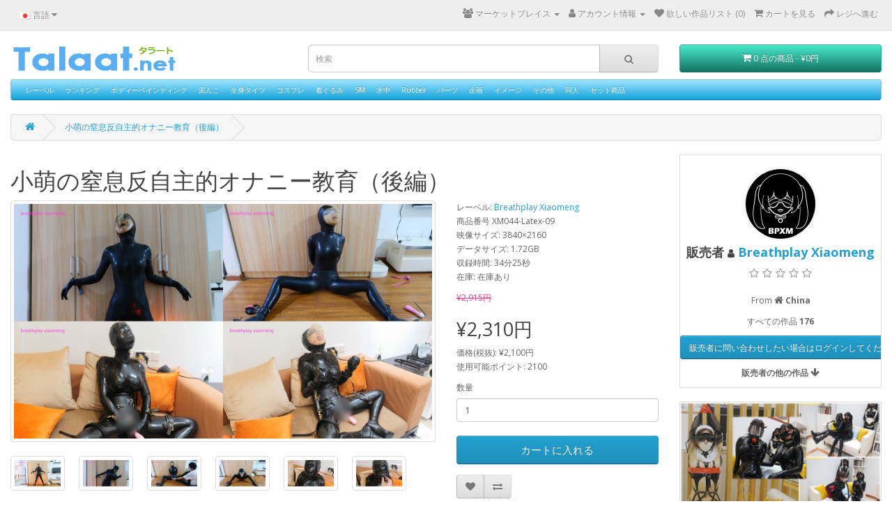

--- FILE ---
content_type: text/html; charset=utf-8
request_url: https://talaat.net/index.php?route=product/product&product_id=1536
body_size: 22858
content:
<!DOCTYPE html>
<!--[if IE]><![endif]-->
<!--[if IE 8 ]><html dir="ltr" lang="ja" class="ie8"><![endif]-->
<!--[if IE 9 ]><html dir="ltr" lang="ja" class="ie9"><![endif]-->
<!--[if (gt IE 9)|!(IE)]><!-->
<html dir="ltr" lang="ja">
<!--<![endif]-->
<head>
<meta charset="UTF-8" />
<meta name="viewport" content="width=device-width, initial-scale=1">
<meta http-equiv="X-UA-Compatible" content="IE=edge">
<title>小萌の窒息強制オナニー教育（後編）</title>
<base href="https://talaat.net/" />
<script src="catalog/view/javascript/jquery/jquery-2.1.1.min.js" type="text/javascript"></script>

        
<link href="catalog/view/javascript/bootstrap/css/bootstrap.min.css" rel="stylesheet" media="screen" />
<script src="catalog/view/javascript/bootstrap/js/bootstrap.min.js" type="text/javascript"></script>

        
<link href="catalog/view/javascript/font-awesome/css/font-awesome.min.css" rel="stylesheet" type="text/css" />
<link href="//fonts.googleapis.com/css?family=Open+Sans:400,400i,300,700" rel="stylesheet" type="text/css" />
<link href="catalog/view/theme/default/stylesheet/stylesheet.css" rel="stylesheet">
<link href="catalog/view/javascript/jquery/magnific/magnific-popup.css" type="text/css" rel="stylesheet" media="screen" />
<link href="catalog/view/javascript/jquery/datetimepicker/bootstrap-datetimepicker.min.css" type="text/css" rel="stylesheet" media="screen" />
<script src="catalog/view/javascript/jquery/magnific/jquery.magnific-popup.min.js" type="text/javascript"></script>
<script src="catalog/view/javascript/jquery/datetimepicker/moment/moment.min.js" type="text/javascript"></script>
<script src="catalog/view/javascript/jquery/datetimepicker/moment/moment-with-locales.min.js" type="text/javascript"></script>
<script src="catalog/view/javascript/jquery/datetimepicker/bootstrap-datetimepicker.min.js" type="text/javascript"></script>
<script src="catalog/view/javascript/common.js" type="text/javascript"></script>
<link href="https://talaat.net/index.php?route=product/product&amp;product_id=1536" rel="canonical" />
<link href="https://talaat.net/image/catalog/talaat_i.png" rel="icon" />

        <link href="https://gitcdn.github.io/bootstrap-toggle/2.2.2/css/bootstrap-toggle.min.css" type="text/css" rel="stylesheet" media="screen" />
      
</head>
<body>

                
<nav id="top">
  <div class="container-fluid"> 
    <div class="pull-left">
  <form action="https://talaat.net/index.php?route=common/language/language" method="post" enctype="multipart/form-data" id="form-language">
    <div class="btn-group">
      <button class="btn btn-link dropdown-toggle" data-toggle="dropdown">
             
      <img src="catalog/language/ja-JP/ja-JP.png" alt="日本語" title="日本語">
                                          <span class="hidden-xs hidden-sm hidden-md">言語</span>&nbsp;<i class="fa fa-caret-down"></i></button>
      <ul class="dropdown-menu">
                <li>
          <button class="btn btn-link btn-block language-select" type="button" name="ja-JP"><img src="catalog/language/ja-JP/ja-JP.png" alt="日本語" title="日本語" /> 日本語</button>
        </li>
                <li>
          <button class="btn btn-link btn-block language-select" type="button" name="en-gb"><img src="catalog/language/en-gb/en-gb.png" alt="English" title="English" /> English</button>
        </li>
                <li>
          <button class="btn btn-link btn-block language-select" type="button" name="zh-TW"><img src="catalog/language/zh-TW/zh-TW.png" alt="正體中文" title="正體中文" /> 正體中文</button>
        </li>
              </ul>
    </div>
    <input type="hidden" name="code" value="" />
    <input type="hidden" name="redirect" value="https://talaat.net/index.php?route=product/product&amp;product_id=1536" />
  </form>
</div>

    <div id="top-links" class="nav pull-right">
      <ul class="list-inline">
        

        <style>
ul.wk li a{
color : #000;
padding :5px;
}
.open>.dropdown-menu.wk{
right : auto;
}
header{
z-index : 99 !important;
}
header .links .wk a{
display:block;
text-align :left;
}
</style>
    <li class="dropdown"><a href="https://talaat.net/index.php?route=customerpartner/sell" title="マーケットプレイス" class="dropdown-toggle" data-toggle="dropdown"><i class="fa fa-users"></i> <span class="hidden-xs hidden-sm hidden-md">マーケットプレイス</span> <span class="caret"></span></a>
        <ul class="dropdown-menu dropdown-menu-right">
                      <li><a href="https://talaat.net/index.php?route=customerpartner/sell">マーケットプレイス</a></li>
        </ul>
    </li>

      
        <li class="dropdown"><a href="https://talaat.net/index.php?route=account/account" title="アカウント情報" class="dropdown-toggle" data-toggle="dropdown"><i class="fa fa-user"></i> <span class="hidden-xs hidden-sm hidden-md">アカウント情報</span> <span class="caret"></span></a>
          <ul class="dropdown-menu dropdown-menu-right">
                        <li><a href="https://talaat.net/index.php?route=account/register">アカウント登録</a></li>
            <li><a href="https://talaat.net/index.php?route=account/login">ログイン</a></li>
                      </ul>
        </li>
        <li><a href="https://talaat.net/index.php?route=account/wishlist" id="wishlist-total" title="欲しい作品リスト (0)"><i class="fa fa-heart"></i> <span class="hidden-xs hidden-sm hidden-md">欲しい作品リスト (0)</span></a></li>
        <li><a href="https://talaat.net/index.php?route=checkout/cart" title="カートを見る"><i class="fa fa-shopping-cart"></i> <span class="hidden-xs hidden-sm hidden-md">カートを見る</span></a></li>
        <li><a href="https://talaat.net/index.php?route=checkout/checkout" title="レジへ進む"><i class="fa fa-share"></i> <span class="hidden-xs hidden-sm hidden-md">レジへ進む</span></a></li>
      </ul>
    </div>
  </div>
</nav>
<header>
  <div class="container-fluid">
    <div class="row">
      <div class="col-sm-4">
        <div id="logo"><a href="https://talaat.net/index.php?route=common/home"><img src="https://talaat.net/image/catalog/talaat_logo240-40.png" title="Talaat" alt="Talaat" class="img-responsive" /></a></div>
      </div>
      <div class="col-sm-5"><div id="search" class="input-group">
  <input type="text" name="search" value="" placeholder="検索" class="form-control input-lg" />
  <span class="input-group-btn">
    <button type="button" class="btn btn-default btn-lg"><i class="fa fa-search"></i></button>
  </span>
</div></div>
      <div class="col-sm-3"><div id="cart" class="btn-group btn-block">
  <button type="button" data-toggle="dropdown" data-loading-text="ロード中..." class="btn btn-inverse btn-block btn-lg dropdown-toggle"><i class="fa fa-shopping-cart"></i> <span id="cart-total">0 点の商品 - ¥0円</span></button>
  <ul class="dropdown-menu pull-right">
        <li>
      <p class="text-center">ショッピングカートに商品はありません!</p>
    </li>
      </ul>
</div>
</div>
    </div>
  </div>
</header>
<div class="container-fluid">
  <nav id="menu" class="navbar">
    <div class="navbar-header"><span id="category" class="visible-xs">カテゴリー</span>
      <button type="button" class="btn btn-navbar navbar-toggle" data-toggle="collapse" data-target=".navbar-ex1-collapse"><i class="fa fa-bars"></i></button>
    </div>
    <div class="collapse navbar-collapse navbar-ex1-collapse">
      <ul class="nav navbar-nav">
	   
			<li class="dropdown"><a class="dropdown-toggle" href="https://talaat.net/index.php?route=product/manufacturer">レーベル</a>
							<div class="dropdown-menu">	
				<div class="dropdown-inner">
				<ul class="list-unstyled">
								<li>
										<a href="https://talaat.net/index.php?route=product/manufacturer/info&amp;manufacturer_id=18">Anotehr Me</a>	
														
				<ul>
									
				</ul>				
							</li>
								<li>
										<a href="https://talaat.net/index.php?route=product/manufacturer/info&amp;manufacturer_id=63">Back_Stage</a>	
														
				<ul>
									
				</ul>				
							</li>
								<li>
										<a href="https://talaat.net/index.php?route=product/manufacturer/info&amp;manufacturer_id=70">Breathplay Xiaomeng</a>	
														
				<ul>
									
				</ul>				
							</li>
								<li>
										<a href="https://talaat.net/index.php?route=product/manufacturer/info&amp;manufacturer_id=67">BZ拘束</a>	
														
				<ul>
									
				</ul>				
							</li>
								<li>
										<a href="https://talaat.net/index.php?route=product/manufacturer/info&amp;manufacturer_id=11">COCOA SOFT</a>	
														
				<ul>
									
				</ul>				
							</li>
								<li>
										<a href="https://talaat.net/index.php?route=product/manufacturer/info&amp;manufacturer_id=75">Corona Doll</a>	
														
				<ul>
									
				</ul>				
							</li>
								<li>
										<a href="https://talaat.net/index.php?route=product/manufacturer/info&amp;manufacturer_id=82">Eukaryote</a>	
														
				<ul>
									
				</ul>				
							</li>
								<li>
										<a href="https://talaat.net/index.php?route=product/manufacturer/info&amp;manufacturer_id=68">FACE EATER</a>	
														
				<ul>
									
				</ul>				
							</li>
								<li>
										<a href="https://talaat.net/index.php?route=product/manufacturer/info&amp;manufacturer_id=52">kigerhome</a>	
														
				<ul>
									
				</ul>				
							</li>
								<li>
										<a href="https://talaat.net/index.php?route=product/manufacturer/info&amp;manufacturer_id=65">Little Donky</a>	
														
				<ul>
									
				</ul>				
							</li>
								<li>
										<a href="https://talaat.net/index.php?route=product/manufacturer/info&amp;manufacturer_id=46">Little Palette</a>	
														
				<ul>
									
				</ul>				
							</li>
								<li>
										<a href="https://talaat.net/index.php?route=product/manufacturer/info&amp;manufacturer_id=23">Maiden Dolls</a>	
														
				<ul>
									
				</ul>				
							</li>
								<li>
										<a href="https://talaat.net/index.php?route=product/manufacturer/info&amp;manufacturer_id=19">MIRAIDOUGA 出張所</a>	
														
				<ul>
									
				</ul>				
							</li>
								<li>
										<a href="https://talaat.net/index.php?route=product/manufacturer/info&amp;manufacturer_id=12">nonse NOSE</a>	
														
				<ul>
									
				</ul>				
							</li>
								<li>
										<a href="https://talaat.net/index.php?route=product/manufacturer/info&amp;manufacturer_id=53">RANDY MUMMIFY</a>	
														
				<ul>
									
				</ul>				
							</li>
								<li>
										<a href="https://talaat.net/index.php?route=product/manufacturer/info&amp;manufacturer_id=13">root</a>	
														
				<ul>
									
				</ul>				
							</li>
								<li>
										<a href="https://talaat.net/index.php?route=product/manufacturer/info&amp;manufacturer_id=42">SPプロダクション 映像事業部</a>	
														
				<ul>
									
				</ul>				
							</li>
								<li>
										<a href="https://talaat.net/index.php?route=product/manufacturer/info&amp;manufacturer_id=51">Studio Bling</a>	
														
				<ul>
									
				</ul>				
							</li>
								<li>
										<a href="https://talaat.net/index.php?route=product/manufacturer/info&amp;manufacturer_id=15">The 俺の世界</a>	
														
				<ul>
									
				</ul>				
							</li>
								<li>
										<a href="https://talaat.net/index.php?route=product/manufacturer/info&amp;manufacturer_id=62">カルテマニア</a>	
														
				<ul>
									
				</ul>				
							</li>
								<li>
										<a href="https://talaat.net/index.php?route=product/manufacturer/info&amp;manufacturer_id=86">さーくる ココアソフト</a>	
														
				<ul>
									
				</ul>				
							</li>
								<li>
										<a href="https://talaat.net/index.php?route=product/manufacturer/info&amp;manufacturer_id=83">さーくる もっこす</a>	
														
				<ul>
									
				</ul>				
							</li>
								<li>
										<a href="https://talaat.net/index.php?route=product/manufacturer/info&amp;manufacturer_id=61">マニアック 休憩所</a>	
														
				<ul>
									
				</ul>				
							</li>
								<li>
										<a href="https://talaat.net/index.php?route=product/manufacturer/info&amp;manufacturer_id=33">わびさびもえ</a>	
														
				<ul>
									
				</ul>				
							</li>
								<li>
										<a href="https://talaat.net/index.php?route=product/manufacturer/info&amp;manufacturer_id=64">豆子先生</a>	
														
				<ul>
									
				</ul>				
							</li>
								<li>
										<a href="https://talaat.net/index.php?route=product/manufacturer/info&amp;manufacturer_id=85">深水の緊縛動画</a>	
														
				<ul>
									
				</ul>				
							</li>
								<li>
										<a href="https://talaat.net/index.php?route=product/manufacturer/info&amp;manufacturer_id=16">美仁留の館</a>	
														
				<ul>
									
				</ul>				
							</li>
								<li>
										<a href="https://talaat.net/index.php?route=product/manufacturer/info&amp;manufacturer_id=32">その他のレーベル</a>	
														
				<ul>
									
				</ul>				
							</li>
								</ul>				
				</div>
				</div>
				
					
			</li>			
			 
			<li class="dropdown"><a class="dropdown-toggle" href="Ranking">ランキング</a>
				
			</li>			
			                        <li class="dropdown"><a href="https://talaat.net/index.php?route=product/category&amp;path=81" class="dropdown-toggle" data-toggle="dropdown">ボディーペインティング</a>
          <div class="dropdown-menu">
            <div class="dropdown-inner">               <ul class="list-unstyled">
                                <li><a href="https://talaat.net/index.php?route=product/category&amp;path=81_115">黒色系</a></li>
                                <li><a href="https://talaat.net/index.php?route=product/category&amp;path=81_116">白色系</a></li>
                                <li><a href="https://talaat.net/index.php?route=product/category&amp;path=81_117">メタリック色系</a></li>
                                <li><a href="https://talaat.net/index.php?route=product/category&amp;path=81_125">フェイスペインティング</a></li>
                              </ul>
              </div>
            <a href="https://talaat.net/index.php?route=product/category&amp;path=81" class="see-all">Show All ボディーペインティング</a> </div>
        </li>
                                <li><a href="https://talaat.net/index.php?route=product/category&amp;path=85">泥んこ</a></li>
                                <li><a href="https://talaat.net/index.php?route=product/category&amp;path=100">全身タイツ</a></li>
                                <li class="dropdown"><a href="https://talaat.net/index.php?route=product/category&amp;path=73" class="dropdown-toggle" data-toggle="dropdown">コスプレ</a>
          <div class="dropdown-menu">
            <div class="dropdown-inner">               <ul class="list-unstyled">
                                <li><a href="https://talaat.net/index.php?route=product/category&amp;path=73_64">女学生風</a></li>
                              </ul>
              </div>
            <a href="https://talaat.net/index.php?route=product/category&amp;path=73" class="see-all">Show All コスプレ</a> </div>
        </li>
                                <li><a href="https://talaat.net/index.php?route=product/category&amp;path=101">着ぐるみ</a></li>
                                <li class="dropdown"><a href="https://talaat.net/index.php?route=product/category&amp;path=82" class="dropdown-toggle" data-toggle="dropdown">SM</a>
          <div class="dropdown-menu">
            <div class="dropdown-inner">               <ul class="list-unstyled">
                                <li><a href="https://talaat.net/index.php?route=product/category&amp;path=82_90">ボンテージ</a></li>
                                <li><a href="https://talaat.net/index.php?route=product/category&amp;path=82_84">Mummification</a></li>
                                <li><a href="https://talaat.net/index.php?route=product/category&amp;path=82_113">ラッピング</a></li>
                                <li><a href="https://talaat.net/index.php?route=product/category&amp;path=82_112">圧縮袋</a></li>
                                <li><a href="https://talaat.net/index.php?route=product/category&amp;path=82_110">箱詰・閉じ込め</a></li>
                                <li><a href="https://talaat.net/index.php?route=product/category&amp;path=82_80">耐久</a></li>
                              </ul>
              </div>
            <a href="https://talaat.net/index.php?route=product/category&amp;path=82" class="see-all">Show All SM</a> </div>
        </li>
                                <li><a href="https://talaat.net/index.php?route=product/category&amp;path=87">水中</a></li>
                                <li class="dropdown"><a href="https://talaat.net/index.php?route=product/category&amp;path=79" class="dropdown-toggle" data-toggle="dropdown">Rubber</a>
          <div class="dropdown-menu">
            <div class="dropdown-inner">               <ul class="list-unstyled">
                                <li><a href="https://talaat.net/index.php?route=product/category&amp;path=79_98">Rubber MASK</a></li>
                              </ul>
                            <ul class="list-unstyled">
                                <li><a href="https://talaat.net/index.php?route=product/category&amp;path=79_99">Vacuumbed</a></li>
                              </ul>
              </div>
            <a href="https://talaat.net/index.php?route=product/category&amp;path=79" class="see-all">Show All Rubber</a> </div>
        </li>
                                <li class="dropdown"><a href="https://talaat.net/index.php?route=product/category&amp;path=91" class="dropdown-toggle" data-toggle="dropdown">パーツ</a>
          <div class="dropdown-menu">
            <div class="dropdown-inner">               <ul class="list-unstyled">
                                <li><a href="https://talaat.net/index.php?route=product/category&amp;path=91_128">顔</a></li>
                              </ul>
                            <ul class="list-unstyled">
                                <li><a href="https://talaat.net/index.php?route=product/category&amp;path=91_96">脚　</a></li>
                              </ul>
              </div>
            <a href="https://talaat.net/index.php?route=product/category&amp;path=91" class="see-all">Show All パーツ</a> </div>
        </li>
                                <li class="dropdown"><a href="https://talaat.net/index.php?route=product/category&amp;path=123" class="dropdown-toggle" data-toggle="dropdown">企画</a>
          <div class="dropdown-menu">
            <div class="dropdown-inner">               <ul class="list-unstyled">
                                <li><a href="https://talaat.net/index.php?route=product/category&amp;path=123_76">小柄</a></li>
                                <li><a href="https://talaat.net/index.php?route=product/category&amp;path=123_65">レズ</a></li>
                                <li><a href="https://talaat.net/index.php?route=product/category&amp;path=123_127">野外撮影</a></li>
                                <li><a href="https://talaat.net/index.php?route=product/category&amp;path=123_70">スカトロ</a></li>
                                <li><a href="https://talaat.net/index.php?route=product/category&amp;path=123_68">オナニー</a></li>
                                <li><a href="https://talaat.net/index.php?route=product/category&amp;path=123_60">素人</a></li>
                                <li><a href="https://talaat.net/index.php?route=product/category&amp;path=123_124">食材まみれ</a></li>
                              </ul>
              </div>
            <a href="https://talaat.net/index.php?route=product/category&amp;path=123" class="see-all">Show All 企画</a> </div>
        </li>
                                <li><a href="https://talaat.net/index.php?route=product/category&amp;path=74">イメージ</a></li>
                                <li><a href="https://talaat.net/index.php?route=product/category&amp;path=77">その他</a></li>
                                <li><a href="https://talaat.net/index.php?route=product/category&amp;path=104">同人</a></li>
                                <li><a href="https://talaat.net/index.php?route=product/category&amp;path=133">セット商品</a></li>
                      </ul>
    </div>
  </nav>
</div>
 

<div id="product-product" class="container-fluid">
  <ul class="breadcrumb">
        <li><a href="https://talaat.net/index.php?route=common/home"><i class="fa fa-home"></i></a></li>
        <li><a href="https://talaat.net/index.php?route=product/product&amp;product_id=1536">小萌の窒息反自主的オナニー教育（後編）</a></li>
      </ul>
  <div class="row">

                                                          
                <div id="content" class="col-sm-9">
	  <h1>小萌の窒息反自主的オナニー教育（後編）</h1>
      <div class="row">                         <div class="col-sm-8">           <ul class="thumbnails">
                        <li><a class="thumbnail" href="https://talaat.net/image/cache/wkseller/12264/Breathplay-Xiaomeng/XM044-00-1920x1080.jpg" title="小萌の窒息反自主的オナニー教育（後編）"><img src="https://talaat.net/image/cache/wkseller/12264/Breathplay-Xiaomeng/XM044-00-1440x810.jpg" title="小萌の窒息反自主的オナニー教育（後編）" alt="小萌の窒息反自主的オナニー教育（後編）" /></a></li>
                                                <li class="image-additional"><a class="thumbnail" href="https://talaat.net/image/cache/wkseller/12264/Breathplay-Xiaomeng/XM044-Latex-09.mp4_snapshot_00.40.275_01-1920x1080.jpg" title="小萌の窒息反自主的オナニー教育（後編）"> <img src="https://talaat.net/image/cache/wkseller/12264/Breathplay-Xiaomeng/XM044-Latex-09.mp4_snapshot_00.40.275_01-220x124.jpg" title="小萌の窒息反自主的オナニー教育（後編）" alt="小萌の窒息反自主的オナニー教育（後編）" /></a></li>
                        <li class="image-additional"><a class="thumbnail" href="https://talaat.net/image/cache/wkseller/12264/Breathplay-Xiaomeng/XM044-Latex-09.mp4_snapshot_04.08.563_02-1920x1080.jpg" title="小萌の窒息反自主的オナニー教育（後編）"> <img src="https://talaat.net/image/cache/wkseller/12264/Breathplay-Xiaomeng/XM044-Latex-09.mp4_snapshot_04.08.563_02-220x124.jpg" title="小萌の窒息反自主的オナニー教育（後編）" alt="小萌の窒息反自主的オナニー教育（後編）" /></a></li>
                        <li class="image-additional"><a class="thumbnail" href="https://talaat.net/image/cache/wkseller/12264/Breathplay-Xiaomeng/XM044-Latex-09.mp4_snapshot_12.49.019_03-1920x1080.jpg" title="小萌の窒息反自主的オナニー教育（後編）"> <img src="https://talaat.net/image/cache/wkseller/12264/Breathplay-Xiaomeng/XM044-Latex-09.mp4_snapshot_12.49.019_03-220x124.jpg" title="小萌の窒息反自主的オナニー教育（後編）" alt="小萌の窒息反自主的オナニー教育（後編）" /></a></li>
                        <li class="image-additional"><a class="thumbnail" href="https://talaat.net/image/cache/wkseller/12264/Breathplay-Xiaomeng/XM044-Latex-09.mp4_snapshot_15.39.807_04-1920x1080.jpg" title="小萌の窒息反自主的オナニー教育（後編）"> <img src="https://talaat.net/image/cache/wkseller/12264/Breathplay-Xiaomeng/XM044-Latex-09.mp4_snapshot_15.39.807_04-220x124.jpg" title="小萌の窒息反自主的オナニー教育（後編）" alt="小萌の窒息反自主的オナニー教育（後編）" /></a></li>
                        <li class="image-additional"><a class="thumbnail" href="https://talaat.net/image/cache/wkseller/12264/Breathplay-Xiaomeng/XM044-Latex-09.mp4_snapshot_17.09.792_05-1920x1080.jpg" title="小萌の窒息反自主的オナニー教育（後編）"> <img src="https://talaat.net/image/cache/wkseller/12264/Breathplay-Xiaomeng/XM044-Latex-09.mp4_snapshot_17.09.792_05-220x124.jpg" title="小萌の窒息反自主的オナニー教育（後編）" alt="小萌の窒息反自主的オナニー教育（後編）" /></a></li>
                        <li class="image-additional"><a class="thumbnail" href="https://talaat.net/image/cache/wkseller/12264/Breathplay-Xiaomeng/XM044-Latex-09.mp4_snapshot_19.36.192_06-1920x1080.jpg" title="小萌の窒息反自主的オナニー教育（後編）"> <img src="https://talaat.net/image/cache/wkseller/12264/Breathplay-Xiaomeng/XM044-Latex-09.mp4_snapshot_19.36.192_06-220x124.jpg" title="小萌の窒息反自主的オナニー教育（後編）" alt="小萌の窒息反自主的オナニー教育（後編）" /></a></li>
                        <li class="image-additional"><a class="thumbnail" href="https://talaat.net/image/cache/wkseller/12264/Breathplay-Xiaomeng/XM044-Latex-09.mp4_snapshot_20.36.045_07-1920x1080.jpg" title="小萌の窒息反自主的オナニー教育（後編）"> <img src="https://talaat.net/image/cache/wkseller/12264/Breathplay-Xiaomeng/XM044-Latex-09.mp4_snapshot_20.36.045_07-220x124.jpg" title="小萌の窒息反自主的オナニー教育（後編）" alt="小萌の窒息反自主的オナニー教育（後編）" /></a></li>
                        <li class="image-additional"><a class="thumbnail" href="https://talaat.net/image/cache/wkseller/12264/Breathplay-Xiaomeng/XM044-Latex-09.mp4_snapshot_22.22.436_08-1920x1080.jpg" title="小萌の窒息反自主的オナニー教育（後編）"> <img src="https://talaat.net/image/cache/wkseller/12264/Breathplay-Xiaomeng/XM044-Latex-09.mp4_snapshot_22.22.436_08-220x124.jpg" title="小萌の窒息反自主的オナニー教育（後編）" alt="小萌の窒息反自主的オナニー教育（後編）" /></a></li>
                        <li class="image-additional"><a class="thumbnail" href="https://talaat.net/image/cache/wkseller/12264/Breathplay-Xiaomeng/XM044-Latex-09.mp4_snapshot_25.30.237_09-1920x1080.jpg" title="小萌の窒息反自主的オナニー教育（後編）"> <img src="https://talaat.net/image/cache/wkseller/12264/Breathplay-Xiaomeng/XM044-Latex-09.mp4_snapshot_25.30.237_09-220x124.jpg" title="小萌の窒息反自主的オナニー教育（後編）" alt="小萌の窒息反自主的オナニー教育（後編）" /></a></li>
                        <li class="image-additional"><a class="thumbnail" href="https://talaat.net/image/cache/wkseller/12264/Breathplay-Xiaomeng/XM044-Latex-09.mp4_snapshot_26.49.163_10-1920x1080.jpg" title="小萌の窒息反自主的オナニー教育（後編）"> <img src="https://talaat.net/image/cache/wkseller/12264/Breathplay-Xiaomeng/XM044-Latex-09.mp4_snapshot_26.49.163_10-220x124.jpg" title="小萌の窒息反自主的オナニー教育（後編）" alt="小萌の窒息反自主的オナニー教育（後編）" /></a></li>
                        <li class="image-additional"><a class="thumbnail" href="https://talaat.net/image/cache/wkseller/12264/Breathplay-Xiaomeng/XM044-Latex-09.mp4_snapshot_28.36.904_11-1920x1080.jpg" title="小萌の窒息反自主的オナニー教育（後編）"> <img src="https://talaat.net/image/cache/wkseller/12264/Breathplay-Xiaomeng/XM044-Latex-09.mp4_snapshot_28.36.904_11-220x124.jpg" title="小萌の窒息反自主的オナニー教育（後編）" alt="小萌の窒息反自主的オナニー教育（後編）" /></a></li>
                        <li class="image-additional"><a class="thumbnail" href="https://talaat.net/image/cache/wkseller/12264/Breathplay-Xiaomeng/XM044-Latex-09.mp4_snapshot_33.19.791_12-1920x1080.jpg" title="小萌の窒息反自主的オナニー教育（後編）"> <img src="https://talaat.net/image/cache/wkseller/12264/Breathplay-Xiaomeng/XM044-Latex-09.mp4_snapshot_33.19.791_12-220x124.jpg" title="小萌の窒息反自主的オナニー教育（後編）" alt="小萌の窒息反自主的オナニー教育（後編）" /></a></li>
                        <li class="image-additional"><a class="thumbnail" href="https://talaat.net/image/cache/wkseller/12264/Breathplay-Xiaomeng/XM044-Latex-09.mp4_snapshot_33.50.941_13-1920x1080.jpg" title="小萌の窒息反自主的オナニー教育（後編）"> <img src="https://talaat.net/image/cache/wkseller/12264/Breathplay-Xiaomeng/XM044-Latex-09.mp4_snapshot_33.50.941_13-220x124.jpg" title="小萌の窒息反自主的オナニー教育（後編）" alt="小萌の窒息反自主的オナニー教育（後編）" /></a></li>
                        <li class="image-additional"><a class="thumbnail" href="https://talaat.net/image/cache/wkseller/12264/Breathplay-Xiaomeng/XM044-Latex-09.mp4_snapshot_34.01.685_14-1920x1080.jpg" title="小萌の窒息反自主的オナニー教育（後編）"> <img src="https://talaat.net/image/cache/wkseller/12264/Breathplay-Xiaomeng/XM044-Latex-09.mp4_snapshot_34.01.685_14-220x124.jpg" title="小萌の窒息反自主的オナニー教育（後編）" alt="小萌の窒息反自主的オナニー教育（後編）" /></a></li>
                        <li class="image-additional"><a class="thumbnail" href="https://talaat.net/image/cache/wkseller/12264/Breathplay-Xiaomeng/XM044-Latex-09.mp4_snapshot_34.10.879_15-1920x1080.jpg" title="小萌の窒息反自主的オナニー教育（後編）"> <img src="https://talaat.net/image/cache/wkseller/12264/Breathplay-Xiaomeng/XM044-Latex-09.mp4_snapshot_34.10.879_15-220x124.jpg" title="小萌の窒息反自主的オナニー教育（後編）" alt="小萌の窒息反自主的オナニー教育（後編）" /></a></li>
                                  </ul>
          
        </div>
                        		<div class="col-sm-4">
          <ul class="list-unstyled">
                        <li>レーベル: <a href="https://talaat.net/index.php?route=product/manufacturer/info&amp;manufacturer_id=70">Breathplay Xiaomeng</a></li>
                        <li>商品番号 XM044-Latex-09</li>

<!-- ProductField+ -->
					<li>映像サイズ: 3840×2160</li>
							<li>データサイズ: 1.72GB</li>
							<li>収録時間: 34分25秒</li>
						<!-- ProductField+ -->
			
                        <li>在庫: 在庫あり</li>

                                                                                                                           
          </ul>

                                            
                    <ul class="list-unstyled">
                        
			<li><span style="text-decoration: line-through; color: #e33f88;">¥2,915円</span></li>
			
            <li>
              <h2>¥2,310円</h2>
            </li>
                                    <li>価格(税抜): ¥2,100円</li>
                                    <li>使用可能ポイント: 2100</li>
                                  </ul>
                    <div id="product">                         <div class="form-group">
              <label class="control-label" for="input-quantity">数量</label>
              <input type="text" name="quantity" value="1" size="2" id="input-quantity" class="form-control" />
              <input type="hidden" name="product_id" value="1536" />
              <br/>
              <button type="button" id="button-cart" data-loading-text="ロード中..." class="btn btn-primary btn-lg btn-block">カートに入れる</button>
            </div>
            </div>
			<div class="btn-group">
				<button type="button" data-toggle="tooltip" class="btn btn-default" title="欲しい作品リストに入れる" onclick="wishlist.add('1536');"><i class="fa fa-heart"></i></button>
				<button type="button" data-toggle="tooltip" class="btn btn-default" title="比較リストに入れる" onclick="compare.add('1536');"><i class="fa fa-exchange"></i></button>
			</div>
                    <div class="rating">
            <p>              <span class="fa fa-stack"><i class="fa fa-star-o fa-stack-1x"></i></span>                            <span class="fa fa-stack"><i class="fa fa-star-o fa-stack-1x"></i></span>                            <span class="fa fa-stack"><i class="fa fa-star-o fa-stack-1x"></i></span>                            <span class="fa fa-stack"><i class="fa fa-star-o fa-stack-1x"></i></span>                            <span class="fa fa-stack"><i class="fa fa-star-o fa-stack-1x"></i></span>               <a href="" onclick="$('a[href=\'#tab-review\']').trigger('click'); return false;">0 レビュー</a> / <a href="" onclick="$('a[href=\'#tab-review\']').trigger('click'); return false;">レビューを書く</a></p>
            <hr>
            
          </div>
           </div>
      </div>
          <ul class="nav nav-tabs">
            <li class="active"><a href="#tab-description" data-toggle="tab">説明</a></li>
                                    <li><a href="#tab-review" data-toggle="tab">レビュー (0)</a></li>
                      </ul>
			<div class="tab-content">
				<div class="tab-pane active" id="tab-description"><p>[Google翻訳]</p><p>これは、小萌の窒息反自主的オナニー教育の3番目で最後（仮？）の部分です。</p><p>ラテックスキャットスーツを着た小萌は立っていて、両手をワードローブに固定し、足を吸盤で地面に固定していました。彼女は目隠しをされ、無孔のゴムマスクが彼女の頭に3回置かれた。これは彼女にとって単なるウォーミングアップであり、空気がほとんどない状態で、小萌は悲鳴を上げて奮闘し始めました。最後に、彼女は左足に取り付けられた吸盤を地面から外しました。</p><p>今、彼女はもっと刺激が必要です。私は彼女の足を開いて吸盤で地面に固定した状態で彼女を地面に座らせました。彼女の手は背中の後ろで折り返され、上半身だけが動きます。無孔のゴムマスクをかぶったときはピンクのバイブレーターを使いました。彼女は刺激の下でより速く空気を消費しました、しかし喜びは彼女が酸素不足の痛みに耐えるのを助けました。しかし、これは長い間機能しませんでした。特に私が彼女を端に連れてきたとき、彼女をからかってオーガズムを寸止しただけでした。私がついにバイブレーターを遠ざけると、彼女は喜びの源を失い、もはや痛みを抑えることができなくなりました。彼女は前後に身を乗り出し、叫び、ゴムマスク内の残留酸素のすべての滴を吸い込もうとしました。私は彼女を救った。</p><p>次のシーンでは、バイブレーターを下身に固定しました。彼女の手は彼女の足にリンクされ、ラテックスバッグによって無効にされました。口コンドーム付きのマスクが彼女につけられました。彼女は鼻孔の2つの小さな穴からしか呼吸できず、私は時々穴をつまんだ。基本的に、これは彼女への短いボーナスセッションであり、彼女はついに制限された呼吸の下で完全なオルガスムを楽しむことができます。その後、無孔のゴムマスクを再び装着し、後の段階でもボールギャグを装着した。彼女は最後に最後の最強のオルガスムに達した。彼女はその喜びに圧倒され、空気を求めて戦うのをあきらめ、心を解き放った。彼女が倒れる前に私はすぐにゴムマスクを外した。もう1つの失神寸前プレイ。</p></div>
												<div class="tab-pane" id="tab-review">
					<form class="form-horizontal" id="form-review">
						<div id="review"></div>
						<h2>レビューを書く</h2>
												レビューを投稿するには <a href="https://talaat.net/index.php?route=account/login">ログイン</a> または <a href="https://talaat.net/index.php?route=account/register">ご登録</a> をお願いします
											</form>

                          
                              
				</div>
			</div>
            <h3>関連商品</h3>
      <div class="row">                                         <div class="col-xs-6 col-md-4">
          <div class="product-thumb transition">
            <div class="image"><a href="https://talaat.net/index.php?route=product/product&amp;product_id=1402"><img src="https://talaat.net/image/cache/wkseller/12264/products_2021/XM002-0-640x360.jpg" alt="小萌はシャワーで呼吸制御マスクを着用しています" title="小萌はシャワーで呼吸制御マスクを着用しています" class="img-responsive" /></a></div>
            <div class="caption">
              <h4 style="width: 100%; white-space: nowrap; overflow: hidden; text-overflow: ellipsis;"><a href="https://talaat.net/index.php?route=product/product&amp;product_id=1402">小萌はシャワーで呼吸制御マスクを着用しています</a></h4>
              <p>[Google翻訳]

	小萌は、背中の後ろで手を縛られた状態でスクール水着を着ています。 半透..</p>
                                          <p class="price">  
			<span class="price-new">¥605円</span> <span class="price-old">←</span> <span class="price-old" style="color: #e33f88;">¥1,210円</span>
			                  <span class="price-tax">価格(税抜): ¥550円</span>  </p>
               </div>
          </div>
        </div>
                                                        <div class="col-xs-6 col-md-4">
          <div class="product-thumb transition">
            <div class="image"><a href="https://talaat.net/index.php?route=product/product&amp;product_id=1403"><img src="https://talaat.net/image/cache/wkseller/12264/products_2021/XM003-0-640x360.jpg" alt="小萌のアームバインダーと呼吸制御マスク" title="小萌のアームバインダーと呼吸制御マスク" class="img-responsive" /></a></div>
            <div class="caption">
              <h4 style="width: 100%; white-space: nowrap; overflow: hidden; text-overflow: ellipsis;"><a href="https://talaat.net/index.php?route=product/product&amp;product_id=1403">小萌のアームバインダーと呼吸制御マスク</a></h4>
              <p>[Google翻訳]

	私たちは別荘で休暇を楽しんでいますが、小萌は「普通の」余暇に満足してい..</p>
                                          <p class="price">  
			<span class="price-new">¥605円</span> <span class="price-old">←</span> <span class="price-old" style="color: #e33f88;">¥1,210円</span>
			                  <span class="price-tax">価格(税抜): ¥550円</span>  </p>
               </div>
          </div>
        </div>
                                                        <div class="col-xs-6 col-md-4">
          <div class="product-thumb transition">
            <div class="image"><a href="https://talaat.net/index.php?route=product/product&amp;product_id=1405"><img src="https://talaat.net/image/cache/wkseller/12264/products_2021/XM001-0-640x360.jpg" alt="小萌のラテックスキャットスーツとマイクロパーフォレイテッドマスクの初めての経験" title="小萌のラテックスキャットスーツとマイクロパーフォレイテッドマスクの初めての経験" class="img-responsive" /></a></div>
            <div class="caption">
              <h4 style="width: 100%; white-space: nowrap; overflow: hidden; text-overflow: ellipsis;"><a href="https://talaat.net/index.php?route=product/product&amp;product_id=1405">小萌のラテックスキャットスーツとマイクロパーフォレイテッドマスクの初めての経験</a></h4>
              <p>[Google翻訳]

	始めまして！

	ラテックスのキャットスーツを着た小萌は、初めてマ..</p>
                                          <p class="price">  
			<span class="price-new">¥1,210円</span> <span class="price-old">←</span> <span class="price-old" style="color: #e33f88;">¥2,420円</span>
			                  <span class="price-tax">価格(税抜): ¥1,100円</span>  </p>
               </div>
          </div>
        </div>
                <div class="clearfix visible-md"></div>
                                                        <div class="col-xs-6 col-md-4">
          <div class="product-thumb transition">
            <div class="image"><a href="https://talaat.net/index.php?route=product/product&amp;product_id=1419"><img src="https://talaat.net/image/cache/wkseller/12264/products_2021/XM009-0-640x360.jpg" alt="小萌は呼吸制御マスクとガスマスクを着用しています" title="小萌は呼吸制御マスクとガスマスクを着用しています" class="img-responsive" /></a></div>
            <div class="caption">
              <h4 style="width: 100%; white-space: nowrap; overflow: hidden; text-overflow: ellipsis;"><a href="https://talaat.net/index.php?route=product/product&amp;product_id=1419">小萌は呼吸制御マスクとガスマスクを着用しています</a></h4>
              <p>[Google翻訳]

	これが48分の息をのむような旅です。

	小萌は再びセクシーなラテ..</p>
                                          <p class="price">  
			<span class="price-new">¥2,420円</span> <span class="price-old">←</span> <span class="price-old" style="color: #e33f88;">¥3,520円</span>
			                  <span class="price-tax">価格(税抜): ¥2,200円</span>  </p>
               </div>
          </div>
        </div>
                <div class="clearfix visible-md"></div>
                                                        <div class="col-xs-6 col-md-4">
          <div class="product-thumb transition">
            <div class="image"><a href="https://talaat.net/index.php?route=product/product&amp;product_id=1421"><img src="https://talaat.net/image/cache/wkseller/12264/products_2021/XM010-0-640x360.jpg" alt="小萌の窒息オナニー" title="小萌の窒息オナニー" class="img-responsive" /></a></div>
            <div class="caption">
              <h4 style="width: 100%; white-space: nowrap; overflow: hidden; text-overflow: ellipsis;"><a href="https://talaat.net/index.php?route=product/product&amp;product_id=1421">小萌の窒息オナニー</a></h4>
              <p>[Google翻訳]

	小萌はこれまでの窒息ゲームで多くの苦痛に耐えてきましたが、今回はもっと..</p>
                                          <p class="price">                 ¥1,485円
                                 <span class="price-tax">価格(税抜): ¥1,350円</span>  </p>
               </div>
          </div>
        </div>
                                                        <div class="col-xs-6 col-md-4">
          <div class="product-thumb transition">
            <div class="image"><a href="https://talaat.net/index.php?route=product/product&amp;product_id=1427"><img src="https://talaat.net/image/cache/wkseller/12264/products_2021/XM014-0-640x360.jpg" alt="小萌テープと呼吸制御マスク失神" title="小萌テープと呼吸制御マスク失神" class="img-responsive" /></a></div>
            <div class="caption">
              <h4 style="width: 100%; white-space: nowrap; overflow: hidden; text-overflow: ellipsis;"><a href="https://talaat.net/index.php?route=product/product&amp;product_id=1427">小萌テープと呼吸制御マスク失神</a></h4>
              <p>[Google翻訳]

	小萌は銀色のダクトテープで椅子に縛り付けられ、口はテープで塞がれ、下半..</p>
                                          <p class="price">                 ¥3,630円
                                 <span class="price-tax">価格(税抜): ¥3,300円</span>  </p>
               </div>
          </div>
        </div>
                <div class="clearfix visible-md"></div>
                                                        <div class="col-xs-6 col-md-4">
          <div class="product-thumb transition">
            <div class="image"><a href="https://talaat.net/index.php?route=product/product&amp;product_id=1430"><img src="https://talaat.net/image/cache/wkseller/12264/products_2021/XM015-0-640x360.jpg" alt="小萌の無酸素運動と休息（前編）" title="小萌の無酸素運動と休息（前編）" class="img-responsive" /></a></div>
            <div class="caption">
              <h4 style="width: 100%; white-space: nowrap; overflow: hidden; text-overflow: ellipsis;"><a href="https://talaat.net/index.php?route=product/product&amp;product_id=1430">小萌の無酸素運動と休息（前編）</a></h4>
              <p>[Google翻訳]

	COVIDのせいで、家にいる時間が長すぎると、小萌は突然、彼が太ってい..</p>
                                          <p class="price">                 ¥2,310円
                                 <span class="price-tax">価格(税抜): ¥2,100円</span>  </p>
               </div>
          </div>
        </div>
                                                        <div class="col-xs-6 col-md-4">
          <div class="product-thumb transition">
            <div class="image"><a href="https://talaat.net/index.php?route=product/product&amp;product_id=1433"><img src="https://talaat.net/image/cache/wkseller/12264/products_2021/XM016-0-640x360.jpg" alt="小萌の無酸素運動と休息（後編）" title="小萌の無酸素運動と休息（後編）" class="img-responsive" /></a></div>
            <div class="caption">
              <h4 style="width: 100%; white-space: nowrap; overflow: hidden; text-overflow: ellipsis;"><a href="https://talaat.net/index.php?route=product/product&amp;product_id=1433">小萌の無酸素運動と休息（後編）</a></h4>
              <p>[Google翻訳]

	前回の無酸素運動と休息の効果は非常に良かったので、小萌は再び無酸素運動..</p>
                                          <p class="price">                 ¥1,980円
                                 <span class="price-tax">価格(税抜): ¥1,800円</span>  </p>
               </div>
          </div>
        </div>
                <div class="clearfix visible-md"></div>
                                                        <div class="col-xs-6 col-md-4">
          <div class="product-thumb transition">
            <div class="image"><a href="https://talaat.net/index.php?route=product/product&amp;product_id=1444"><img src="https://talaat.net/image/cache/wkseller/12264/products_2021/XM020-0-640x360.jpg" alt="小萌ラテックスキャットスーツ循環呼吸" title="小萌ラテックスキャットスーツ循環呼吸" class="img-responsive" /></a></div>
            <div class="caption">
              <h4 style="width: 100%; white-space: nowrap; overflow: hidden; text-overflow: ellipsis;"><a href="https://talaat.net/index.php?route=product/product&amp;product_id=1444">小萌ラテックスキャットスーツ循環呼吸</a></h4>
              <p>[Google翻訳]

	もう一度、ダブルポニーテールの小萌は彼女のラテックスキャットスーツを着..</p>
                                          <p class="price">                 ¥2,860円
                                 <span class="price-tax">価格(税抜): ¥2,600円</span>  </p>
               </div>
          </div>
        </div>
                <div class="clearfix visible-md"></div>
                                                        <div class="col-xs-6 col-md-4">
          <div class="product-thumb transition">
            <div class="image"><a href="https://talaat.net/index.php?route=product/product&amp;product_id=1451"><img src="https://talaat.net/image/cache/wkseller/12264/products_2021/XM023-0-640x360.jpg" alt="小萌の無酸素運動と休息（3）" title="小萌の無酸素運動と休息（3）" class="img-responsive" /></a></div>
            <div class="caption">
              <h4 style="width: 100%; white-space: nowrap; overflow: hidden; text-overflow: ellipsis;"><a href="https://talaat.net/index.php?route=product/product&amp;product_id=1451">小萌の無酸素運動と休息（3）</a></h4>
              <p>[Google翻訳]

	小萌は最近東京オリンピックを見守っていて、アスリートから学び、運動を続..</p>
                                          <p class="price">  
			<span class="price-new">¥2,420円</span> <span class="price-old">←</span> <span class="price-old" style="color: #e33f88;">¥3,300円</span>
			                  <span class="price-tax">価格(税抜): ¥2,200円</span>  </p>
               </div>
          </div>
        </div>
                                                        <div class="col-xs-6 col-md-4">
          <div class="product-thumb transition">
            <div class="image"><a href="https://talaat.net/index.php?route=product/product&amp;product_id=1457"><img src="https://talaat.net/image/cache/wkseller/12264/products_2021/XM028-0-640x360.jpg" alt="小萌は酸欠サービスを受け入れます" title="小萌は酸欠サービスを受け入れます" class="img-responsive" /></a></div>
            <div class="caption">
              <h4 style="width: 100%; white-space: nowrap; overflow: hidden; text-overflow: ellipsis;"><a href="https://talaat.net/index.php?route=product/product&amp;product_id=1457">小萌は酸欠サービスを受け入れます</a></h4>
              <p>[Google翻訳]

	これはすでに28番目のビデオです。何度も小萌は極度に罰せられて限界に追..</p>
                                          <p class="price">  
			<span class="price-new">¥770円</span> <span class="price-old">←</span> <span class="price-old" style="color: #e33f88;">¥2,310円</span>
			                  <span class="price-tax">価格(税抜): ¥700円</span>  </p>
               </div>
          </div>
        </div>
                                                        <div class="col-xs-6 col-md-4">
          <div class="product-thumb transition">
            <div class="image"><a href="https://talaat.net/index.php?route=product/product&amp;product_id=1465"><img src="https://talaat.net/image/cache/wkseller/12264/products_2021/XM032-0-640x360.jpg" alt="小萌の頭はパンストと全頭マスクの下にあります" title="小萌の頭はパンストと全頭マスクの下にあります" class="img-responsive" /></a></div>
            <div class="caption">
              <h4 style="width: 100%; white-space: nowrap; overflow: hidden; text-overflow: ellipsis;"><a href="https://talaat.net/index.php?route=product/product&amp;product_id=1465">小萌の頭はパンストと全頭マスクの下にあります</a></h4>
              <p>[Google翻訳]この動画では、小萌の​​頭にパンスト、ビニール袋、さまざまなブレスプレイ全頭マス..</p>
                                          <p class="price">  
			<span class="price-new">¥2,310円</span> <span class="price-old">←</span> <span class="price-old" style="color: #e33f88;">¥3,630円</span>
			                  <span class="price-tax">価格(税抜): ¥2,100円</span>  </p>
               </div>
          </div>
        </div>
                <div class="clearfix visible-md"></div>
                                                        <div class="col-xs-6 col-md-4">
          <div class="product-thumb transition">
            <div class="image"><a href="https://talaat.net/index.php?route=product/product&amp;product_id=1511"><img src="https://talaat.net/image/cache/wkseller/12264/products_2021/XM036-0-640x360.jpg" alt="小萌の呼吸制御マスク絶頂と呼吸停止失神" title="小萌の呼吸制御マスク絶頂と呼吸停止失神" class="img-responsive" /></a></div>
            <div class="caption">
              <h4 style="width: 100%; white-space: nowrap; overflow: hidden; text-overflow: ellipsis;"><a href="https://talaat.net/index.php?route=product/product&amp;product_id=1511">小萌の呼吸制御マスク絶頂と呼吸停止失神</a></h4>
              <p>[Google翻訳]このビデオ紹介はもう少し書かなければならないと思います。これは今のところ私のお気..</p>
                                          <p class="price">                 ¥3,630円
                                 <span class="price-tax">価格(税抜): ¥3,300円</span>  </p>
               </div>
          </div>
        </div>
                                                        <div class="col-xs-6 col-md-4">
          <div class="product-thumb transition">
            <div class="image"><a href="https://talaat.net/index.php?route=product/product&amp;product_id=1514"><img src="https://talaat.net/image/cache/wkseller/12264/products_2021/XM038-0-640x360.jpg" alt="小萌ダブルゴムマスク" title="小萌ダブルゴムマスク" class="img-responsive" /></a></div>
            <div class="caption">
              <h4 style="width: 100%; white-space: nowrap; overflow: hidden; text-overflow: ellipsis;"><a href="https://talaat.net/index.php?route=product/product&amp;product_id=1514">小萌ダブルゴムマスク</a></h4>
              <p>[Google翻訳]小萌用に黒い窒息ゴムマスクを購入しました。このゴムマスクには、5mmの小さな呼吸..</p>
                                          <p class="price">                 ¥2,695円
                                 <span class="price-tax">価格(税抜): ¥2,450円</span>  </p>
               </div>
          </div>
        </div>
                                                        <div class="col-xs-6 col-md-4">
          <div class="product-thumb transition">
            <div class="image"><a href="https://talaat.net/index.php?route=product/product&amp;product_id=1515"><img src="https://talaat.net/image/cache/wkseller/12264/Breathplay-Xiaomeng/XY001-0-640x360.jpg" alt="新人？先輩？小御先輩の美しい紫色の唇" title="新人？先輩？小御先輩の美しい紫色の唇" class="img-responsive" /></a></div>
            <div class="caption">
              <h4 style="width: 100%; white-space: nowrap; overflow: hidden; text-overflow: ellipsis;"><a href="https://talaat.net/index.php?route=product/product&amp;product_id=1515">新人？先輩？小御先輩の美しい紫色の唇</a></h4>
              <p>[Google翻訳]小萌には小御というとても良い友達がいます。以前はすべてを共有できましたが、最近小..</p>
                                          <p class="price">  
			<span class="price-new">¥2,860円</span> <span class="price-old">←</span> <span class="price-old" style="color: #e33f88;">¥3,630円</span>
			                  <span class="price-tax">価格(税抜): ¥2,600円</span>  </p>
               </div>
          </div>
        </div>
                <div class="clearfix visible-md"></div>
                                                        <div class="col-xs-6 col-md-4">
          <div class="product-thumb transition">
            <div class="image"><a href="https://talaat.net/index.php?route=product/product&amp;product_id=1516"><img src="https://talaat.net/image/cache/wkseller/12264/Breathplay-Xiaomeng/XY002-0-640x360.jpg" alt="小御先輩の無酸素運動と脱出チャレンジで失神寸前" title="小御先輩の無酸素運動と脱出チャレンジで失神寸前" class="img-responsive" /></a></div>
            <div class="caption">
              <h4 style="width: 100%; white-space: nowrap; overflow: hidden; text-overflow: ellipsis;"><a href="https://talaat.net/index.php?route=product/product&amp;product_id=1516">小御先輩の無酸素運動と脱出チャレンジで失神寸前</a></h4>
              <p>運動が大好きな小御先輩は、当然無酸素運動をしたいと思っています。無孔ゴムマスクを着用した後、マスクを..</p>
                                          <p class="price">                 ¥3,080円
                                 <span class="price-tax">価格(税抜): ¥2,800円</span>  </p>
               </div>
          </div>
        </div>
                <div class="clearfix visible-md"></div>
                                                        <div class="col-xs-6 col-md-4">
          <div class="product-thumb transition">
            <div class="image"><a href="https://talaat.net/index.php?route=product/product&amp;product_id=1517"><img src="https://talaat.net/image/cache/wkseller/12264/Breathplay-Xiaomeng/XM039-0-640x360.jpg" alt="小萌の耐久試験とガスマスク呼吸制御" title="小萌の耐久試験とガスマスク呼吸制御" class="img-responsive" /></a></div>
            <div class="caption">
              <h4 style="width: 100%; white-space: nowrap; overflow: hidden; text-overflow: ellipsis;"><a href="https://talaat.net/index.php?route=product/product&amp;product_id=1517">小萌の耐久試験とガスマスク呼吸制御</a></h4>
              <p>[Google翻訳]小萌が帰ってきました！彼女は最初、お気に入りのラテックスキャットスーツ、手袋、靴..</p>
                                          <p class="price">  
			<span class="price-new">¥2,420円</span> <span class="price-old">←</span> <span class="price-old" style="color: #e33f88;">¥3,520円</span>
			                  <span class="price-tax">価格(税抜): ¥2,200円</span>  </p>
               </div>
          </div>
        </div>
                                                        <div class="col-xs-6 col-md-4">
          <div class="product-thumb transition">
            <div class="image"><a href="https://talaat.net/index.php?route=product/product&amp;product_id=1525"><img src="https://talaat.net/image/cache/wkseller/12264/Breathplay-Xiaomeng/XM041-0-640x360.jpg" alt="小萌の窒息反自主的オナニー教育（前編）" title="小萌の窒息反自主的オナニー教育（前編）" class="img-responsive" /></a></div>
            <div class="caption">
              <h4 style="width: 100%; white-space: nowrap; overflow: hidden; text-overflow: ellipsis;"><a href="https://talaat.net/index.php?route=product/product&amp;product_id=1525">小萌の窒息反自主的オナニー教育（前編）</a></h4>
              <p>[Google翻訳]小萌はかなり長い間現れていません。小御先輩が挑戦、ゲーム、罰を受けているのを見た..</p>
                                          <p class="price">                 ¥2,310円
                                 <span class="price-tax">価格(税抜): ¥2,100円</span>  </p>
               </div>
          </div>
        </div>
                <div class="clearfix visible-md"></div>
                                                        <div class="col-xs-6 col-md-4">
          <div class="product-thumb transition">
            <div class="image"><a href="https://talaat.net/index.php?route=product/product&amp;product_id=1527"><img src="https://talaat.net/image/cache/wkseller/12264/Breathplay-Xiaomeng/XY006-00-640x360.jpg" alt="小御先輩の訓練、脱出と処罰で失神" title="小御先輩の訓練、脱出と処罰で失神" class="img-responsive" /></a></div>
            <div class="caption">
              <h4 style="width: 100%; white-space: nowrap; overflow: hidden; text-overflow: ellipsis;"><a href="https://talaat.net/index.php?route=product/product&amp;product_id=1527">小御先輩の訓練、脱出と処罰で失神</a></h4>
              <p>[Google翻訳]小御先輩は、再び束縛を解くという挑戦に立ち向かおうとしています。重要なアイテムは..</p>
                                          <p class="price">                 ¥3,630円
                                 <span class="price-tax">価格(税抜): ¥3,300円</span>  </p>
               </div>
          </div>
        </div>
                                                        <div class="col-xs-6 col-md-4">
          <div class="product-thumb transition">
            <div class="image"><a href="https://talaat.net/index.php?route=product/product&amp;product_id=1529"><img src="https://talaat.net/image/cache/wkseller/12264/Breathplay-Xiaomeng/XM042-00-640x360.jpg" alt="小萌の窒息反自主的オナニー教育（中編）" title="小萌の窒息反自主的オナニー教育（中編）" class="img-responsive" /></a></div>
            <div class="caption">
              <h4 style="width: 100%; white-space: nowrap; overflow: hidden; text-overflow: ellipsis;"><a href="https://talaat.net/index.php?route=product/product&amp;product_id=1529">小萌の窒息反自主的オナニー教育（中編）</a></h4>
              <p>[Google翻訳]旧正月おめでとう！このビデオは、小萌の窒息反自主的オナニー教育（前編）の続編です..</p>
                                          <p class="price">                 ¥2,695円
                                 <span class="price-tax">価格(税抜): ¥2,450円</span>  </p>
               </div>
          </div>
        </div>
                <div class="clearfix visible-md"></div>
                                                        <div class="col-xs-6 col-md-4">
          <div class="product-thumb transition">
            <div class="image"><a href="https://talaat.net/index.php?route=product/product&amp;product_id=1531"><img src="https://talaat.net/image/cache/wkseller/12264/Breathplay-Xiaomeng/XY007-00-640x360.jpg" alt="小御先輩全身ラバーダンスと脱出チャレンジ" title="小御先輩全身ラバーダンスと脱出チャレンジ" class="img-responsive" /></a></div>
            <div class="caption">
              <h4 style="width: 100%; white-space: nowrap; overflow: hidden; text-overflow: ellipsis;"><a href="https://talaat.net/index.php?route=product/product&amp;product_id=1531">小御先輩全身ラバーダンスと脱出チャレンジ</a></h4>
              <p>[Google翻訳]旧正月のため、この新しいアップデートの前にはかなりのギャップがありましたが、待つ..</p>
                                          <p class="price">                 ¥2,420円
                                 <span class="price-tax">価格(税抜): ¥2,200円</span>  </p>
               </div>
          </div>
        </div>
                <div class="clearfix visible-md"></div>
                                                        <div class="col-xs-6 col-md-4">
          <div class="product-thumb transition">
            <div class="image"><a href="https://talaat.net/index.php?route=product/product&amp;product_id=1534"><img src="https://talaat.net/image/cache/wkseller/12264/Breathplay-Xiaomeng/XM043-00-640x360.jpg" alt="小萌はラバーキティになります" title="小萌はラバーキティになります" class="img-responsive" /></a></div>
            <div class="caption">
              <h4 style="width: 100%; white-space: nowrap; overflow: hidden; text-overflow: ellipsis;"><a href="https://talaat.net/index.php?route=product/product&amp;product_id=1534">小萌はラバーキティになります</a></h4>
              <p>[Google翻訳]小萌はとてもかわいいラバーのキティスーツを着て、マスターのペットになりました。彼..</p>
                                          <p class="price">  
			<span class="price-new">¥605円</span> <span class="price-old">←</span> <span class="price-old" style="color: #e33f88;">¥2,310円</span>
			                  <span class="price-tax">価格(税抜): ¥550円</span>  </p>
               </div>
          </div>
        </div>
                                                        <div class="col-xs-6 col-md-4">
          <div class="product-thumb transition">
            <div class="image"><a href="https://talaat.net/index.php?route=product/product&amp;product_id=1538"><img src="https://talaat.net/image/cache/wkseller/12264/Breathplay-Xiaomeng/XM045-00-640x360.jpg" alt="小萌はラバーキティになります（2）" title="小萌はラバーキティになります（2）" class="img-responsive" /></a></div>
            <div class="caption">
              <h4 style="width: 100%; white-space: nowrap; overflow: hidden; text-overflow: ellipsis;"><a href="https://talaat.net/index.php?route=product/product&amp;product_id=1538">小萌はラバーキティになります（2）</a></h4>
              <p>[Google翻訳]小萌は再びラバーキティになりました！髪が長く、子猫の耳がないので、今回はもっと大..</p>
                                          <p class="price">  
			<span class="price-new">¥1,100円</span> <span class="price-old">←</span> <span class="price-old" style="color: #e33f88;">¥3,080円</span>
			                  <span class="price-tax">価格(税抜): ¥1,000円</span>  </p>
               </div>
          </div>
        </div>
                                                        <div class="col-xs-6 col-md-4">
          <div class="product-thumb transition">
            <div class="image"><a href="https://talaat.net/index.php?route=product/product&amp;product_id=1539"><img src="https://talaat.net/image/cache/wkseller/12264/Breathplay-Xiaomeng/XM046-00-640x360.jpg" alt="小萌はゼンタイを着用し、くすぐられ、呼吸制御を受けます" title="小萌はゼンタイを着用し、くすぐられ、呼吸制御を受けます" class="img-responsive" /></a></div>
            <div class="caption">
              <h4 style="width: 100%; white-space: nowrap; overflow: hidden; text-overflow: ellipsis;"><a href="https://talaat.net/index.php?route=product/product&amp;product_id=1539">小萌はゼンタイを着用し、くすぐられ、呼吸制御を受けます</a></h4>
              <p>[Google翻訳]このビデオには2つの興味深いことがあります。まず、オープンフェイスのゼンタイは、..</p>
                                          <p class="price">                 ¥2,860円
                                 <span class="price-tax">価格(税抜): ¥2,600円</span>  </p>
               </div>
          </div>
        </div>
                <div class="clearfix visible-md"></div>
                                                        <div class="col-xs-6 col-md-4">
          <div class="product-thumb transition">
            <div class="image"><a href="https://talaat.net/index.php?route=product/product&amp;product_id=1540"><img src="https://talaat.net/image/cache/wkseller/12264/Breathplay-Xiaomeng/XM047-00-640x360.jpg" alt="小萌のビニール袋とラバーマスク呼吸制御" title="小萌のビニール袋とラバーマスク呼吸制御" class="img-responsive" /></a></div>
            <div class="caption">
              <h4 style="width: 100%; white-space: nowrap; overflow: hidden; text-overflow: ellipsis;"><a href="https://talaat.net/index.php?route=product/product&amp;product_id=1540">小萌のビニール袋とラバーマスク呼吸制御</a></h4>
              <p>[Google翻訳]これは2つの呼吸制御プレイをまとめたものです。最初のシーンでは、小萌は肌色のゼン..</p>
                                          <p class="price">  
			<span class="price-new">¥2,695円</span> <span class="price-old">←</span> <span class="price-old" style="color: #e33f88;">¥3,850円</span>
			                  <span class="price-tax">価格(税抜): ¥2,450円</span>  </p>
               </div>
          </div>
        </div>
                                                        <div class="col-xs-6 col-md-4">
          <div class="product-thumb transition">
            <div class="image"><a href="https://talaat.net/index.php?route=product/product&amp;product_id=1545"><img src="https://talaat.net/image/cache/wkseller/12264/products_2022/XY010-00-640x360.jpg" alt="小御先輩の無酸素運動と休息" title="小御先輩の無酸素運動と休息" class="img-responsive" /></a></div>
            <div class="caption">
              <h4 style="width: 100%; white-space: nowrap; overflow: hidden; text-overflow: ellipsis;"><a href="https://talaat.net/index.php?route=product/product&amp;product_id=1545">小御先輩の無酸素運動と休息</a></h4>
              <p>[Google翻訳]このビデオはセクシーなダンスから始まります！小御先輩は、黒いラテックスのキャット..</p>
                                          <p class="price">                 ¥2,420円
                                 <span class="price-tax">価格(税抜): ¥2,200円</span>  </p>
               </div>
          </div>
        </div>
                                                        <div class="col-xs-6 col-md-4">
          <div class="product-thumb transition">
            <div class="image"><a href="https://talaat.net/index.php?route=product/product&amp;product_id=1552"><img src="https://talaat.net/image/cache/wkseller/12264/Breathplay-Xiaomeng/XM048-00-640x360.jpg" alt="小萌はラバードールです" title="小萌はラバードールです" class="img-responsive" /></a></div>
            <div class="caption">
              <h4 style="width: 100%; white-space: nowrap; overflow: hidden; text-overflow: ellipsis;"><a href="https://talaat.net/index.php?route=product/product&amp;product_id=1552">小萌はラバードールです</a></h4>
              <p>[Google翻訳]小萌の黒いラテックスキャットスーツの下に秘密がありました：クリトリスバイブレータ..</p>
                                          <p class="price">                 ¥2,585円
                                 <span class="price-tax">価格(税抜): ¥2,350円</span>  </p>
               </div>
          </div>
        </div>
                <div class="clearfix visible-md"></div>
                                                        <div class="col-xs-6 col-md-4">
          <div class="product-thumb transition">
            <div class="image"><a href="https://talaat.net/index.php?route=product/product&amp;product_id=1555"><img src="https://talaat.net/image/cache/wkseller/12264/Breathplay-Xiaomeng/XY016-00-640x360.jpg" alt="小御先輩と新しいラバーマスク" title="小御先輩と新しいラバーマスク" class="img-responsive" /></a></div>
            <div class="caption">
              <h4 style="width: 100%; white-space: nowrap; overflow: hidden; text-overflow: ellipsis;"><a href="https://talaat.net/index.php?route=product/product&amp;product_id=1555">小御先輩と新しいラバーマスク</a></h4>
              <p>[DeepL翻訳]小御は新しいラバーマスクを2つ受け取りました。1つ目は黒と半透明のクラシックなもの..</p>
                                          <p class="price">                 ¥2,585円
                                 <span class="price-tax">価格(税抜): ¥2,350円</span>  </p>
               </div>
          </div>
        </div>
                <div class="clearfix visible-md"></div>
                                                        <div class="col-xs-6 col-md-4">
          <div class="product-thumb transition">
            <div class="image"><a href="https://talaat.net/index.php?route=product/product&amp;product_id=1560"><img src="https://talaat.net/image/cache/wkseller/12264/Breathplay-Xiaomeng/XM049-00-640x360.jpg" alt="小萌の複数のプロップスを使った窒息ゲーム" title="小萌の複数のプロップスを使った窒息ゲーム" class="img-responsive" /></a></div>
            <div class="caption">
              <h4 style="width: 100%; white-space: nowrap; overflow: hidden; text-overflow: ellipsis;"><a href="https://talaat.net/index.php?route=product/product&amp;product_id=1560">小萌の複数のプロップスを使った窒息ゲーム</a></h4>
              <p>[DeepL翻訳]小萌さんとはしばらく会っていなかったが、彼女は私たちを見捨てなかった。今回、彼女は..</p>
                                          <p class="price">  
			<span class="price-new">¥2,585円</span> <span class="price-old">←</span> <span class="price-old" style="color: #e33f88;">¥3,630円</span>
			                  <span class="price-tax">価格(税抜): ¥2,350円</span>  </p>
               </div>
          </div>
        </div>
                                                        <div class="col-xs-6 col-md-4">
          <div class="product-thumb transition">
            <div class="image"><a href="https://talaat.net/index.php?route=product/product&amp;product_id=1573"><img src="https://talaat.net/image/cache/wkseller/12264/Breathplay-Xiaomeng/MY001-00-640x360.jpg" alt="小萌と小御の呼吸制御コンテスト" title="小萌と小御の呼吸制御コンテスト" class="img-responsive" /></a></div>
            <div class="caption">
              <h4 style="width: 100%; white-space: nowrap; overflow: hidden; text-overflow: ellipsis;"><a href="https://talaat.net/index.php?route=product/product&amp;product_id=1573">小萌と小御の呼吸制御コンテスト</a></h4>
              <p>[DeepL翻訳]カスタム動画で、小萌と小御の初共演動画です！内容は、呼吸制御と脱出コンテストです。..</p>
                                          <p class="price">                 ¥2,530円
                                 <span class="price-tax">価格(税抜): ¥2,300円</span>  </p>
               </div>
          </div>
        </div>
                <div class="clearfix visible-md"></div>
                                                        <div class="col-xs-6 col-md-4">
          <div class="product-thumb transition">
            <div class="image"><a href="https://talaat.net/index.php?route=product/product&amp;product_id=1575"><img src="https://talaat.net/image/cache/wkseller/12264/Breathplay-Xiaomeng/XY019-00-640x360.jpg" alt="小御先輩とラバーマスク、バッグ、ガスマスク" title="小御先輩とラバーマスク、バッグ、ガスマスク" class="img-responsive" /></a></div>
            <div class="caption">
              <h4 style="width: 100%; white-space: nowrap; overflow: hidden; text-overflow: ellipsis;"><a href="https://talaat.net/index.php?route=product/product&amp;product_id=1575">小御先輩とラバーマスク、バッグ、ガスマスク</a></h4>
              <p>[DeepL翻訳]今日も小御の登場です。頭を包むアイテムをいろいろと試していたので、今回も総集編をお..</p>
                                          <p class="price">                 ¥2,530円
                                 <span class="price-tax">価格(税抜): ¥2,300円</span>  </p>
               </div>
          </div>
        </div>
                                                        <div class="col-xs-6 col-md-4">
          <div class="product-thumb transition">
            <div class="image"><a href="https://talaat.net/index.php?route=product/product&amp;product_id=1576"><img src="https://talaat.net/image/cache/wkseller/12264/Breathplay-Xiaomeng/XM052-00-640x360.jpg" alt="小萌は暑苦しい部屋でラバーを着ている" title="小萌は暑苦しい部屋でラバーを着ている" class="img-responsive" /></a></div>
            <div class="caption">
              <h4 style="width: 100%; white-space: nowrap; overflow: hidden; text-overflow: ellipsis;"><a href="https://talaat.net/index.php?route=product/product&amp;product_id=1576">小萌は暑苦しい部屋でラバーを着ている</a></h4>
              <p>[DeepL翻訳]汗だくの長編映像。割引価格で販売中！小萌はラバーのカチューシャと口コンドームが付い..</p>
                                          <p class="price">  
			<span class="price-new">¥2,530円</span> <span class="price-old">←</span> <span class="price-old" style="color: #e33f88;">¥5,060円</span>
			                  <span class="price-tax">価格(税抜): ¥2,300円</span>  </p>
               </div>
          </div>
        </div>
                <div class="clearfix visible-md"></div>
                                                        <div class="col-xs-6 col-md-4">
          <div class="product-thumb transition">
            <div class="image"><a href="https://talaat.net/index.php?route=product/product&amp;product_id=1582"><img src="https://talaat.net/image/cache/wkseller/12264/Breathplay-Xiaomeng/XM054-00-640x360.jpg" alt="小萌は襲われるのを恐れて失禁するようになりました" title="小萌は襲われるのを恐れて失禁するようになりました" class="img-responsive" /></a></div>
            <div class="caption">
              <h4 style="width: 100%; white-space: nowrap; overflow: hidden; text-overflow: ellipsis;"><a href="https://talaat.net/index.php?route=product/product&amp;product_id=1582">小萌は襲われるのを恐れて失禁するようになりました</a></h4>
              <p>[DeepL翻訳]家に着いた小萌は、私が家にいないと思い、自分の息で遊んでオナニーをすることにしまし..</p>
                                          <p class="price">  
			<span class="price-new">¥2,750円</span> <span class="price-old">←</span> <span class="price-old" style="color: #e33f88;">¥3,520円</span>
			                  <span class="price-tax">価格(税抜): ¥2,500円</span>  </p>
               </div>
          </div>
        </div>
                <div class="clearfix visible-md"></div>
                                                        <div class="col-xs-6 col-md-4">
          <div class="product-thumb transition">
            <div class="image"><a href="https://talaat.net/index.php?route=product/product&amp;product_id=1592"><img src="https://talaat.net/image/cache/wkseller/12264/Breathplay-Xiaomeng/XY021-00-640x360.jpg" alt="小御先輩は水泳帽とラバーマスクの組み合わせを試しています" title="小御先輩は水泳帽とラバーマスクの組み合わせを試しています" class="img-responsive" /></a></div>
            <div class="caption">
              <h4 style="width: 100%; white-space: nowrap; overflow: hidden; text-overflow: ellipsis;"><a href="https://talaat.net/index.php?route=product/product&amp;product_id=1592">小御先輩は水泳帽とラバーマスクの組み合わせを試しています</a></h4>
              <p>[DeepL翻訳]連休や旅行などで、しばらく更新が滞ってしまいましたが、ようやく再開です！今回は小御..</p>
                                          <p class="price">                 ¥2,530円
                                 <span class="price-tax">価格(税抜): ¥2,300円</span>  </p>
               </div>
          </div>
        </div>
                                                        <div class="col-xs-6 col-md-4">
          <div class="product-thumb transition">
            <div class="image"><a href="https://talaat.net/index.php?route=product/product&amp;product_id=1598"><img src="https://talaat.net/image/cache/wkseller/12264/Breathplay-Xiaomeng/XM057-000-640x360.jpg" alt="小萌は透明ラテックスとビニール袋を着用" title="小萌は透明ラテックスとビニール袋を着用" class="img-responsive" /></a></div>
            <div class="caption">
              <h4 style="width: 100%; white-space: nowrap; overflow: hidden; text-overflow: ellipsis;"><a href="https://talaat.net/index.php?route=product/product&amp;product_id=1598">小萌は透明ラテックスとビニール袋を着用</a></h4>
              <p>[DeepL翻訳]小萌がラテックスキャットスーツを新調しました！半透明なキャットスーツです。彼女はそ..</p>
                                          <p class="price">                 ¥2,530円
                                 <span class="price-tax">価格(税抜): ¥2,300円</span>  </p>
               </div>
          </div>
        </div>
                                                        <div class="col-xs-6 col-md-4">
          <div class="product-thumb transition">
            <div class="image"><a href="https://talaat.net/index.php?route=product/product&amp;product_id=1602"><img src="https://talaat.net/image/cache/wkseller/12264/Breathplay-Xiaomeng/XM059-00-640x360.jpg" alt="小萌は縛られ、ラバーマスクで呼吸制御" title="小萌は縛られ、ラバーマスクで呼吸制御" class="img-responsive" /></a></div>
            <div class="caption">
              <h4 style="width: 100%; white-space: nowrap; overflow: hidden; text-overflow: ellipsis;"><a href="https://talaat.net/index.php?route=product/product&amp;product_id=1602">小萌は縛られ、ラバーマスクで呼吸制御</a></h4>
              <p>[DeepL翻訳]今回は呼吸制御とロープボンデージを組み合わせた。小萌はベッドに仰向けに寝て、下着と..</p>
                                          <p class="price">                 ¥2,640円
                                 <span class="price-tax">価格(税抜): ¥2,400円</span>  </p>
               </div>
          </div>
        </div>
                <div class="clearfix visible-md"></div>
                                                        <div class="col-xs-6 col-md-4">
          <div class="product-thumb transition">
            <div class="image"><a href="https://talaat.net/index.php?route=product/product&amp;product_id=1612"><img src="https://talaat.net/image/cache/wkseller/12264/Breathplay-Xiaomeng/XM061-00-640x360.jpg" alt="小萌がラバースーツを着て室内で呼吸制御" title="小萌がラバースーツを着て室内で呼吸制御" class="img-responsive" /></a></div>
            <div class="caption">
              <h4 style="width: 100%; white-space: nowrap; overflow: hidden; text-overflow: ellipsis;"><a href="https://talaat.net/index.php?route=product/product&amp;product_id=1612">小萌がラバースーツを着て室内で呼吸制御</a></h4>
              <p>[DeepL翻訳]小萌はラバースーツを着て、呼吸制御ゲームを楽しんでいました。そうそう、屋内と屋外の..</p>
                                          <p class="price">  
			<span class="price-new">¥2,530円</span> <span class="price-old">←</span> <span class="price-old" style="color: #e33f88;">¥5,060円</span>
			                  <span class="price-tax">価格(税抜): ¥2,300円</span>  </p>
               </div>
          </div>
        </div>
                                                        <div class="col-xs-6 col-md-4">
          <div class="product-thumb transition">
            <div class="image"><a href="https://talaat.net/index.php?route=product/product&amp;product_id=1614"><img src="https://talaat.net/image/cache/wkseller/12264/Breathplay-Xiaomeng/XM062-00-640x360.jpg" alt="小萌がラバースーツを着て海辺で呼吸制御" title="小萌がラバースーツを着て海辺で呼吸制御" class="img-responsive" /></a></div>
            <div class="caption">
              <h4 style="width: 100%; white-space: nowrap; overflow: hidden; text-overflow: ellipsis;"><a href="https://talaat.net/index.php?route=product/product&amp;product_id=1614">小萌がラバースーツを着て海辺で呼吸制御</a></h4>
              <p>[DeepL翻訳]屋内プレイの後は、屋外でのラバー呼吸制御動画を掲載することは、すでに前回予想しまし..</p>
                                          <p class="price">  
			<span class="price-new">¥2,640円</span> <span class="price-old">←</span> <span class="price-old" style="color: #e33f88;">¥4,400円</span>
			                  <span class="price-tax">価格(税抜): ¥2,400円</span>  </p>
               </div>
          </div>
        </div>
                                                        <div class="col-xs-6 col-md-4">
          <div class="product-thumb transition">
            <div class="image"><a href="https://talaat.net/index.php?route=product/product&amp;product_id=1617"><img src="https://talaat.net/image/cache/wkseller/12264/Breathplay-Xiaomeng/XM063-00-640x360.jpg" alt="小萌が初めて透明フィルムドレッシングに挑戦" title="小萌が初めて透明フィルムドレッシングに挑戦" class="img-responsive" /></a></div>
            <div class="caption">
              <h4 style="width: 100%; white-space: nowrap; overflow: hidden; text-overflow: ellipsis;"><a href="https://talaat.net/index.php?route=product/product&amp;product_id=1617">小萌が初めて透明フィルムドレッシングに挑戦</a></h4>
              <p>[DeepL翻訳]小萌は半透明のラバースーツを着て、黒いマイクロパーフォレイテッドマスクをかぶってい..</p>
                                          <p class="price">                 ¥2,530円
                                 <span class="price-tax">価格(税抜): ¥2,300円</span>  </p>
               </div>
          </div>
        </div>
                <div class="clearfix visible-md"></div>
                                                        <div class="col-xs-6 col-md-4">
          <div class="product-thumb transition">
            <div class="image"><a href="https://talaat.net/index.php?route=product/product&amp;product_id=1622"><img src="https://talaat.net/image/cache/wkseller/12264/Breathplay-Xiaomeng/XM064-00-640x360.jpg" alt="小萌はラバースーツを着て何度も絶頂に達した" title="小萌はラバースーツを着て何度も絶頂に達した" class="img-responsive" /></a></div>
            <div class="caption">
              <h4 style="width: 100%; white-space: nowrap; overflow: hidden; text-overflow: ellipsis;"><a href="https://talaat.net/index.php?route=product/product&amp;product_id=1622">小萌はラバースーツを着て何度も絶頂に達した</a></h4>
              <p>[DeepL翻訳]前回の動画の続編ですが、小萌は相変わらず透明なラバースーツ姿でした。ブレスプレイが..</p>
                                          <p class="price">                 ¥2,530円
                                 <span class="price-tax">価格(税抜): ¥2,300円</span>  </p>
               </div>
          </div>
        </div>
                <div class="clearfix visible-md"></div>
                                                        <div class="col-xs-6 col-md-4">
          <div class="product-thumb transition">
            <div class="image"><a href="https://talaat.net/index.php?route=product/product&amp;product_id=1627"><img src="https://talaat.net/image/cache/wkseller/12264/Breathplay-Xiaomeng/XM066-00-640x360.jpg" alt="小萌が絞首刑になるジレンマ" title="小萌が絞首刑になるジレンマ" class="img-responsive" /></a></div>
            <div class="caption">
              <h4 style="width: 100%; white-space: nowrap; overflow: hidden; text-overflow: ellipsis;"><a href="https://talaat.net/index.php?route=product/product&amp;product_id=1627">小萌が絞首刑になるジレンマ</a></h4>
              <p>[AI翻訳]小萌をジレンマに陥れました。彼女は半透明のラバースーツ、アームバインダー、目隠しを着用し..</p>
                                          <p class="price">                 ¥2,640円
                                 <span class="price-tax">価格(税抜): ¥2,400円</span>  </p>
               </div>
          </div>
        </div>
                                                        <div class="col-xs-6 col-md-4">
          <div class="product-thumb transition">
            <div class="image"><a href="https://talaat.net/index.php?route=product/product&amp;product_id=1628"><img src="https://talaat.net/image/cache/wkseller/12264/Breathplay-Xiaomeng/XY025-00-640x360.jpg" alt="小御先輩の三重挑戦、失神で終わる" title="小御先輩の三重挑戦、失神で終わる" class="img-responsive" /></a></div>
            <div class="caption">
              <h4 style="width: 100%; white-space: nowrap; overflow: hidden; text-overflow: ellipsis;"><a href="https://talaat.net/index.php?route=product/product&amp;product_id=1628">小御先輩の三重挑戦、失神で終わる</a></h4>
              <p>[AI翻訳]これは小御のカスタムビデオです。彼女には3つのチャレンジがあります。チャレンジ1：水中で..</p>
                                          <p class="price">                 ¥3,300円
                                 <span class="price-tax">価格(税抜): ¥3,000円</span>  </p>
               </div>
          </div>
        </div>
                <div class="clearfix visible-md"></div>
                                                        <div class="col-xs-6 col-md-4">
          <div class="product-thumb transition">
            <div class="image"><a href="https://talaat.net/index.php?route=product/product&amp;product_id=1631"><img src="https://talaat.net/image/cache/wkseller/12264/Breathplay-Xiaomeng/XM067-00-640x360.jpg" alt="小萌はナイロンに包まれながらラバーマスクで遊ばれました" title="小萌はナイロンに包まれながらラバーマスクで遊ばれました" class="img-responsive" /></a></div>
            <div class="caption">
              <h4 style="width: 100%; white-space: nowrap; overflow: hidden; text-overflow: ellipsis;"><a href="https://talaat.net/index.php?route=product/product&amp;product_id=1631">小萌はナイロンに包まれながらラバーマスクで遊ばれました</a></h4>
              <p>[AI翻訳]これは同じトピックを扱った4つのセッションをまとめた動画です。コスプレ、縛り、パンストと..</p>
                                          <p class="price">                 ¥2,750円
                                 <span class="price-tax">価格(税抜): ¥2,500円</span>  </p>
               </div>
          </div>
        </div>
                                                        <div class="col-xs-6 col-md-4">
          <div class="product-thumb transition">
            <div class="image"><a href="https://talaat.net/index.php?route=product/product&amp;product_id=1639"><img src="https://talaat.net/image/cache/wkseller/12264/Breathplay-Xiaomeng/XY026-00-640x360.jpg" alt="小御先輩の呼吸制御マラソン" title="小御先輩の呼吸制御マラソン" class="img-responsive" /></a></div>
            <div class="caption">
              <h4 style="width: 100%; white-space: nowrap; overflow: hidden; text-overflow: ellipsis;"><a href="https://talaat.net/index.php?route=product/product&amp;product_id=1639">小御先輩の呼吸制御マラソン</a></h4>
              <p>[AI翻訳]長い休暇の後、私たちは小御先輩から新しいカスタムビデオを受け取りました。彼女は手首を後ろ..</p>
                                          <p class="price">  
			<span class="price-new">¥2,530円</span> <span class="price-old">←</span> <span class="price-old" style="color: #e33f88;">¥3,080円</span>
			                  <span class="price-tax">価格(税抜): ¥2,300円</span>  </p>
               </div>
          </div>
        </div>
                <div class="clearfix visible-md"></div>
                                                        <div class="col-xs-6 col-md-4">
          <div class="product-thumb transition">
            <div class="image"><a href="https://talaat.net/index.php?route=product/product&amp;product_id=1642"><img src="https://talaat.net/image/cache/wkseller/12264/Breathplay-Xiaomeng/XM068-00-640x360.jpg" alt="小萌がラバーシスターになる" title="小萌がラバーシスターになる" class="img-responsive" /></a></div>
            <div class="caption">
              <h4 style="width: 100%; white-space: nowrap; overflow: hidden; text-overflow: ellipsis;"><a href="https://talaat.net/index.php?route=product/product&amp;product_id=1642">小萌がラバーシスターになる</a></h4>
              <p>[AI翻訳]小萌は新しい衣装、ラバーの修道女のスーツを受け取りました。彼女は頭からつま先まで完全にラ..</p>
                                          <p class="price">                 ¥2,640円
                                 <span class="price-tax">価格(税抜): ¥2,400円</span>  </p>
               </div>
          </div>
        </div>
                <div class="clearfix visible-md"></div>
                                                        <div class="col-xs-6 col-md-4">
          <div class="product-thumb transition">
            <div class="image"><a href="https://talaat.net/index.php?route=product/product&amp;product_id=1644"><img src="https://talaat.net/image/cache/wkseller/12264/Breathplay-Xiaomeng/XM069-00-640x360.jpg" alt="小萌とマスク、テープ、水泳帽、オーガズム" title="小萌とマスク、テープ、水泳帽、オーガズム" class="img-responsive" /></a></div>
            <div class="caption">
              <h4 style="width: 100%; white-space: nowrap; overflow: hidden; text-overflow: ellipsis;"><a href="https://talaat.net/index.php?route=product/product&amp;product_id=1644">小萌とマスク、テープ、水泳帽、オーガズム</a></h4>
              <p>[AI翻訳]小萌は飴色ラバーキャットスーツを着用し、下半身にはバイブレーターが挿入されていました。振..</p>
                                          <p class="price">                 ¥2,530円
                                 <span class="price-tax">価格(税抜): ¥2,300円</span>  </p>
               </div>
          </div>
        </div>
                                                        <div class="col-xs-6 col-md-4">
          <div class="product-thumb transition">
            <div class="image"><a href="https://talaat.net/index.php?route=product/product&amp;product_id=1660"><img src="https://talaat.net/image/cache/wkseller/12264/Breathplay-Xiaomeng/XM070-00-640x360.jpg" alt="小萌の水とスライムとの長い呼吸制御ゲーム" title="小萌の水とスライムとの長い呼吸制御ゲーム" class="img-responsive" /></a></div>
            <div class="caption">
              <h4 style="width: 100%; white-space: nowrap; overflow: hidden; text-overflow: ellipsis;"><a href="https://talaat.net/index.php?route=product/product&amp;product_id=1660">小萌の水とスライムとの長い呼吸制御ゲーム</a></h4>
              <p>[AI翻訳]小萌はスクール水着を着ており、To LOVEるのキャラクター、金色の闇のコスプレをしてい..</p>
                                          <p class="price">  
			<span class="price-new">¥2,640円</span> <span class="price-old">←</span> <span class="price-old" style="color: #e33f88;">¥4,400円</span>
			                  <span class="price-tax">価格(税抜): ¥2,400円</span>  </p>
               </div>
          </div>
        </div>
                                                        <div class="col-xs-6 col-md-4">
          <div class="product-thumb transition">
            <div class="image"><a href="https://talaat.net/index.php?route=product/product&amp;product_id=1673"><img src="https://talaat.net/image/cache/wkseller/12264/Breathplay-Xiaomeng/XM071-00-640x360.jpg" alt="小萌はゼンタイヒトイヌとして水責めとサウナに行く" title="小萌はゼンタイヒトイヌとして水責めとサウナに行く" class="img-responsive" /></a></div>
            <div class="caption">
              <h4 style="width: 100%; white-space: nowrap; overflow: hidden; text-overflow: ellipsis;"><a href="https://talaat.net/index.php?route=product/product&amp;product_id=1673">小萌はゼンタイヒトイヌとして水責めとサウナに行く</a></h4>
              <p>[AI翻訳]これはカスタムビデオです。小萌は黒いゼンタイ、ドッグスーツ、そして小さな呼吸孔のあるラバ..</p>
                                          <p class="price">                 ¥2,750円
                                 <span class="price-tax">価格(税抜): ¥2,500円</span>  </p>
               </div>
          </div>
        </div>
                <div class="clearfix visible-md"></div>
                                                        <div class="col-xs-6 col-md-4">
          <div class="product-thumb transition">
            <div class="image"><a href="https://talaat.net/index.php?route=product/product&amp;product_id=1674"><img src="https://talaat.net/image/cache/wkseller/12264/Breathplay-Xiaomeng/XM072-00-640x360.jpg" alt="小萌はラバーカラオケ、水泳とサウナ失神" title="小萌はラバーカラオケ、水泳とサウナ失神" class="img-responsive" /></a></div>
            <div class="caption">
              <h4 style="width: 100%; white-space: nowrap; overflow: hidden; text-overflow: ellipsis;"><a href="https://talaat.net/index.php?route=product/product&amp;product_id=1674">小萌はラバーカラオケ、水泳とサウナ失神</a></h4>
              <p>[AI翻訳]これは前回のビデオの続編です。小萌はエンターテイメントが必要だと言ったので、カラオケルー..</p>
                                          <p class="price">                 ¥3,190円
                                 <span class="price-tax">価格(税抜): ¥2,900円</span>  </p>
               </div>
          </div>
        </div>
                                                        <div class="col-xs-6 col-md-4">
          <div class="product-thumb transition">
            <div class="image"><a href="https://talaat.net/index.php?route=product/product&amp;product_id=1675"><img src="https://talaat.net/image/cache/wkseller/12264/Breathplay-Xiaomeng/XM073-00-640x360.jpg" alt="小萌のくすぐり呼吸制御と脱出チャレンジ" title="小萌のくすぐり呼吸制御と脱出チャレンジ" class="img-responsive" /></a></div>
            <div class="caption">
              <h4 style="width: 100%; white-space: nowrap; overflow: hidden; text-overflow: ellipsis;"><a href="https://talaat.net/index.php?route=product/product&amp;product_id=1675">小萌のくすぐり呼吸制御と脱出チャレンジ</a></h4>
              <p>[AI翻訳]こちらは別のカスタムビデオです。ストーリーラインはなく、いくつかのブレスプレイセッション..</p>
                                          <p class="price">                 ¥2,640円
                                 <span class="price-tax">価格(税抜): ¥2,400円</span>  </p>
               </div>
          </div>
        </div>
                                                        <div class="col-xs-6 col-md-4">
          <div class="product-thumb transition">
            <div class="image"><a href="https://talaat.net/index.php?route=product/product&amp;product_id=1681"><img src="https://talaat.net/image/cache/wkseller/12264/Breathplay-Xiaomeng/XY030-00-640x360.jpg" alt="小御先輩の御主人様による1時間の任務" title="小御先輩の御主人様による1時間の任務" class="img-responsive" /></a></div>
            <div class="caption">
              <h4 style="width: 100%; white-space: nowrap; overflow: hidden; text-overflow: ellipsis;"><a href="https://talaat.net/index.php?route=product/product&amp;product_id=1681">小御先輩の御主人様による1時間の任務</a></h4>
              <p>[AI翻訳]注意：これは1時間の編集のないビデオです。視聴を開始する前に十分なお菓子と飲み物を用意し..</p>
                                          <p class="price">  
			<span class="price-new">¥3,520円</span> <span class="price-old">←</span> <span class="price-old" style="color: #e33f88;">¥4,400円</span>
			                  <span class="price-tax">価格(税抜): ¥3,200円</span>  </p>
               </div>
          </div>
        </div>
                <div class="clearfix visible-md"></div>
                                                        <div class="col-xs-6 col-md-4">
          <div class="product-thumb transition">
            <div class="image"><a href="https://talaat.net/index.php?route=product/product&amp;product_id=1699"><img src="https://talaat.net/image/cache/wkseller/12264/Breathplay-Xiaomeng/XM075-00-640x360.jpg" alt="小萌ラバーファースーツキティ反自主的オーガズム" title="小萌ラバーファースーツキティ反自主的オーガズム" class="img-responsive" /></a></div>
            <div class="caption">
              <h4 style="width: 100%; white-space: nowrap; overflow: hidden; text-overflow: ellipsis;"><a href="https://talaat.net/index.php?route=product/product&amp;product_id=1699">小萌ラバーファースーツキティ反自主的オーガズム</a></h4>
              <p>[AI翻訳]小萌の新しいファースーツが届きました。彼女はかなり興奮して、おかしな音がする爪とフルヘッ..</p>
                                          <p class="price">  
			<span class="price-new">¥1,650円</span> <span class="price-old">←</span> <span class="price-old" style="color: #e33f88;">¥2,420円</span>
			                  <span class="price-tax">価格(税抜): ¥1,500円</span>  </p>
               </div>
          </div>
        </div>
                <div class="clearfix visible-md"></div>
                                                        <div class="col-xs-6 col-md-4">
          <div class="product-thumb transition">
            <div class="image"><a href="https://talaat.net/index.php?route=product/product&amp;product_id=1700"><img src="https://talaat.net/image/cache/wkseller/12264/Breathplay-Xiaomeng/XM076-00-640x360.jpg" alt="小萌のビニール袋での純粋な呼吸制御" title="小萌のビニール袋での純粋な呼吸制御" class="img-responsive" /></a></div>
            <div class="caption">
              <h4 style="width: 100%; white-space: nowrap; overflow: hidden; text-overflow: ellipsis;"><a href="https://talaat.net/index.php?route=product/product&amp;product_id=1700">小萌のビニール袋での純粋な呼吸制御</a></h4>
              <p>[AI翻訳]ファーリープレイの後半がやってきました。小萌は部屋の柱に縛られ、ファーマスクが取り外され..</p>
                                          <p class="price">                 ¥2,420円
                                 <span class="price-tax">価格(税抜): ¥2,200円</span>  </p>
               </div>
          </div>
        </div>
                                                        <div class="col-xs-6 col-md-4">
          <div class="product-thumb transition">
            <div class="image"><a href="https://talaat.net/index.php?route=product/product&amp;product_id=1708"><img src="https://talaat.net/image/cache/wkseller/12264/Breathplay-Xiaomeng/XM077-00-640x360.jpg" alt="小萌の狭い隙間で懸命に呼吸" title="小萌の狭い隙間で懸命に呼吸" class="img-responsive" /></a></div>
            <div class="caption">
              <h4 style="width: 100%; white-space: nowrap; overflow: hidden; text-overflow: ellipsis;"><a href="https://talaat.net/index.php?route=product/product&amp;product_id=1708">小萌の狭い隙間で懸命に呼吸</a></h4>
              <p>[AI翻訳]ラバー小萌が難しい課題に挑戦しています。今回は再呼吸のためのほとんどのスペースがなく、高..</p>
                                          <p class="price">                 ¥2,750円
                                 <span class="price-tax">価格(税抜): ¥2,500円</span>  </p>
               </div>
          </div>
        </div>
                <div class="clearfix visible-md"></div>
                                                        <div class="col-xs-6 col-md-4">
          <div class="product-thumb transition">
            <div class="image"><a href="https://talaat.net/index.php?route=product/product&amp;product_id=1714"><img src="https://talaat.net/image/cache/wkseller/12264/Breathplay-Xiaomeng/XM078-00-640x360.jpg" alt="小萌ボディストッキング呼吸制御" title="小萌ボディストッキング呼吸制御" class="img-responsive" /></a></div>
            <div class="caption">
              <h4 style="width: 100%; white-space: nowrap; overflow: hidden; text-overflow: ellipsis;"><a href="https://talaat.net/index.php?route=product/product&amp;product_id=1714">小萌ボディストッキング呼吸制御</a></h4>
              <p>[AI翻訳]小萌はボディストッキングを着る感覚が好きなので、このビデオでは彼女がストッキングで完全に..</p>
                                          <p class="price">                 ¥2,750円
                                 <span class="price-tax">価格(税抜): ¥2,500円</span>  </p>
               </div>
          </div>
        </div>
                                                        <div class="col-xs-6 col-md-4">
          <div class="product-thumb transition">
            <div class="image"><a href="https://talaat.net/index.php?route=product/product&amp;product_id=1717"><img src="https://talaat.net/image/cache/wkseller/12264/products_2023/XM079-00-640x360.jpg" alt="小萌が新しいアイテムを試した" title="小萌が新しいアイテムを試した" class="img-responsive" /></a></div>
            <div class="caption">
              <h4 style="width: 100%; white-space: nowrap; overflow: hidden; text-overflow: ellipsis;"><a href="https://talaat.net/index.php?route=product/product&amp;product_id=1717">小萌が新しいアイテムを試した</a></h4>
              <p>[AI翻訳]前回の更新からしばらく経ちました。最近引っ越しをして、いくつかの新しいアイテムやおもちゃ..</p>
                                          <p class="price">  
			<span class="price-new">¥1,650円</span> <span class="price-old">←</span> <span class="price-old" style="color: #e33f88;">¥2,530円</span>
			                  <span class="price-tax">価格(税抜): ¥1,500円</span>  </p>
               </div>
          </div>
        </div>
                <div class="clearfix visible-md"></div>
                                                        <div class="col-xs-6 col-md-4">
          <div class="product-thumb transition">
            <div class="image"><a href="https://talaat.net/index.php?route=product/product&amp;product_id=1722"><img src="https://talaat.net/image/cache/wkseller/12264/Breathplay-Xiaomeng/XM080-00-640x360.jpg" alt="小萌の新しいバキュームベッド" title="小萌の新しいバキュームベッド" class="img-responsive" /></a></div>
            <div class="caption">
              <h4 style="width: 100%; white-space: nowrap; overflow: hidden; text-overflow: ellipsis;"><a href="https://talaat.net/index.php?route=product/product&amp;product_id=1722">小萌の新しいバキュームベッド</a></h4>
              <p>[AI翻訳]新年明けましておめでとうございます！2024年もよろしくお願いします！小萌も新しいプレゼ..</p>
                                          <p class="price">                 ¥2,750円
                                 <span class="price-tax">価格(税抜): ¥2,500円</span>  </p>
               </div>
          </div>
        </div>
                <div class="clearfix visible-md"></div>
                                                        <div class="col-xs-6 col-md-4">
          <div class="product-thumb transition">
            <div class="image"><a href="https://talaat.net/index.php?route=product/product&amp;product_id=1725"><img src="https://talaat.net/image/cache/wkseller/12264/Breathplay-Xiaomeng/XM081-00-640x360.jpg" alt="小萌がラバーの針穴から呼吸" title="小萌がラバーの針穴から呼吸" class="img-responsive" /></a></div>
            <div class="caption">
              <h4 style="width: 100%; white-space: nowrap; overflow: hidden; text-overflow: ellipsis;"><a href="https://talaat.net/index.php?route=product/product&amp;product_id=1725">小萌がラバーの針穴から呼吸</a></h4>
              <p>[AI翻訳]このビデオは、SW（Twitter/X：@brplay_rubber）のインスピレーショ..</p>
                                          <p class="price">                 ¥2,750円
                                 <span class="price-tax">価格(税抜): ¥2,500円</span>  </p>
               </div>
          </div>
        </div>
                                                        <div class="col-xs-6 col-md-4">
          <div class="product-thumb transition">
            <div class="image"><a href="https://talaat.net/index.php?route=product/product&amp;product_id=1729"><img src="https://talaat.net/image/cache/wkseller/12264/Breathplay-Xiaomeng/XM082-00-640x360.jpg" alt="小萌が新しい黒いラバースーツと針穴マスクを着用" title="小萌が新しい黒いラバースーツと針穴マスクを着用" class="img-responsive" /></a></div>
            <div class="caption">
              <h4 style="width: 100%; white-space: nowrap; overflow: hidden; text-overflow: ellipsis;"><a href="https://talaat.net/index.php?route=product/product&amp;product_id=1729">小萌が新しい黒いラバースーツと針穴マスクを着用</a></h4>
              <p>[AI翻訳]最近、私たちは新しい衣装やおもちゃにかなりの投資をしており、小萌はそれらを試してテストし..</p>
                                          <p class="price">                 ¥2,750円
                                 <span class="price-tax">価格(税抜): ¥2,500円</span>  </p>
               </div>
          </div>
        </div>
                                                        <div class="col-xs-6 col-md-4">
          <div class="product-thumb transition">
            <div class="image"><a href="https://talaat.net/index.php?route=product/product&amp;product_id=1733"><img src="https://talaat.net/image/cache/wkseller/12264/Breathplay-Xiaomeng/XM083-00-640x360.jpg" alt="小萌「ヒトネコ」呼吸制御" title="小萌「ヒトネコ」呼吸制御" class="img-responsive" /></a></div>
            <div class="caption">
              <h4 style="width: 100%; white-space: nowrap; overflow: hidden; text-overflow: ellipsis;"><a href="https://talaat.net/index.php?route=product/product&amp;product_id=1733">小萌「ヒトネコ」呼吸制御</a></h4>
              <p>[AI翻訳]小萌は再びラバーペットになりました。しかし、今回は少し違います。まず、彼女は犬のボンデー..</p>
                                          <p class="price">                 ¥2,860円
                                 <span class="price-tax">価格(税抜): ¥2,600円</span>  </p>
               </div>
          </div>
        </div>
                <div class="clearfix visible-md"></div>
                                                        <div class="col-xs-6 col-md-4">
          <div class="product-thumb transition">
            <div class="image"><a href="https://talaat.net/index.php?route=product/product&amp;product_id=1741"><img src="https://talaat.net/image/cache/wkseller/12264/Breathplay-Xiaomeng/XM085-00-640x360.jpg" alt="小萌ゴム人形振動呼吸制御" title="小萌ゴム人形振動呼吸制御" class="img-responsive" /></a></div>
            <div class="caption">
              <h4 style="width: 100%; white-space: nowrap; overflow: hidden; text-overflow: ellipsis;"><a href="https://talaat.net/index.php?route=product/product&amp;product_id=1741">小萌ゴム人形振動呼吸制御</a></h4>
              <p>[AI翻訳]偶然、アーカイブから早いですが素敵なクリップを見つけ、編集してお得な価格で提供することに..</p>
                                          <p class="price">  
			<span class="price-new">¥1,650円</span> <span class="price-old">←</span> <span class="price-old" style="color: #e33f88;">¥2,750円</span>
			                  <span class="price-tax">価格(税抜): ¥1,500円</span>  </p>
               </div>
          </div>
        </div>
                                                        <div class="col-xs-6 col-md-4">
          <div class="product-thumb transition">
            <div class="image"><a href="https://talaat.net/index.php?route=product/product&amp;product_id=1746"><img src="https://talaat.net/image/cache/wkseller/12264/Breathplay-Xiaomeng/XY037-00-640x360.jpg" alt="小御先輩の極端な無酸素運動と針穴マスクで失神寸前" title="小御先輩の極端な無酸素運動と針穴マスクで失神寸前" class="img-responsive" /></a></div>
            <div class="caption">
              <h4 style="width: 100%; white-space: nowrap; overflow: hidden; text-overflow: ellipsis;"><a href="https://talaat.net/index.php?route=product/product&amp;product_id=1746">小御先輩の極端な無酸素運動と針穴マスクで失神寸前</a></h4>
              <p>[AI翻訳]（撮影前…）私：小御、あなたの忠実なファンが、カスタムビデオの注文をまた受けましたよ。小..</p>
                                          <p class="price">                 ¥3,190円
                                 <span class="price-tax">価格(税抜): ¥2,900円</span>  </p>
               </div>
          </div>
        </div>
                                                        <div class="col-xs-6 col-md-4">
          <div class="product-thumb transition">
            <div class="image"><a href="https://talaat.net/index.php?route=product/product&amp;product_id=1752"><img src="https://talaat.net/image/cache/wkseller/12264/Breathplay-Xiaomeng/XM086-00-640x360.jpg" alt="小萌白いラバー修道女の二酸化炭素地獄" title="小萌白いラバー修道女の二酸化炭素地獄" class="img-responsive" /></a></div>
            <div class="caption">
              <h4 style="width: 100%; white-space: nowrap; overflow: hidden; text-overflow: ellipsis;"><a href="https://talaat.net/index.php?route=product/product&amp;product_id=1752">小萌白いラバー修道女の二酸化炭素地獄</a></h4>
              <p>[AI翻訳]白い修道女は神聖であるべきです。しかし、もしその白さがセクシーなラバースーツから来ていて..</p>
                                          <p class="price">                 ¥2,860円
                                 <span class="price-tax">価格(税抜): ¥2,600円</span>  </p>
               </div>
          </div>
        </div>
                <div class="clearfix visible-md"></div>
                                                        <div class="col-xs-6 col-md-4">
          <div class="product-thumb transition">
            <div class="image"><a href="https://talaat.net/index.php?route=product/product&amp;product_id=1756"><img src="https://talaat.net/image/cache/wkseller/12264/Breathplay-Xiaomeng/XM087-00-640x360.jpg" alt="小萌と新しいヒトネコマスク" title="小萌と新しいヒトネコマスク" class="img-responsive" /></a></div>
            <div class="caption">
              <h4 style="width: 100%; white-space: nowrap; overflow: hidden; text-overflow: ellipsis;"><a href="https://talaat.net/index.php?route=product/product&amp;product_id=1756">小萌と新しいヒトネコマスク</a></h4>
              <p>[AI翻訳]この新しいフルヘッドの猫のマスク、「ハーネスボールギャグ」テーマのマスクを見てください。..</p>
                                          <p class="price">                 ¥2,750円
                                 <span class="price-tax">価格(税抜): ¥2,500円</span>  </p>
               </div>
          </div>
        </div>
                <div class="clearfix visible-md"></div>
                                                        <div class="col-xs-6 col-md-4">
          <div class="product-thumb transition">
            <div class="image"><a href="https://talaat.net/index.php?route=product/product&amp;product_id=1759"><img src="https://talaat.net/image/cache/wkseller/12264/Breathplay-Xiaomeng/XY040-00-640x360.jpg" alt="小御先輩のラバー全包囲の下の秘密" title="小御先輩のラバー全包囲の下の秘密" class="img-responsive" /></a></div>
            <div class="caption">
              <h4 style="width: 100%; white-space: nowrap; overflow: hidden; text-overflow: ellipsis;"><a href="https://talaat.net/index.php?route=product/product&amp;product_id=1759">小御先輩のラバー全包囲の下の秘密</a></h4>
              <p>[AI翻訳]このカスタムビデオを注文してくださった顧客に感謝します。小御先輩は、ラバー全身タイツ、ラ..</p>
                                          <p class="price">                 ¥2,420円
                                 <span class="price-tax">価格(税抜): ¥2,200円</span>  </p>
               </div>
          </div>
        </div>
                                                        <div class="col-xs-6 col-md-4">
          <div class="product-thumb transition">
            <div class="image"><a href="https://talaat.net/index.php?route=product/product&amp;product_id=1762"><img src="https://talaat.net/image/cache/wkseller/12264/Breathplay-Xiaomeng/XM088-00-640x360.jpg" alt="小萌のラバーマスクとかくれんぼ" title="小萌のラバーマスクとかくれんぼ" class="img-responsive" /></a></div>
            <div class="caption">
              <h4 style="width: 100%; white-space: nowrap; overflow: hidden; text-overflow: ellipsis;"><a href="https://talaat.net/index.php?route=product/product&amp;product_id=1762">小萌のラバーマスクとかくれんぼ</a></h4>
              <p>[AI翻訳]小萌ちゃんはかくれんぼをしたいけど、私は隠れたくない。どうすればいいかな？彼女の目を隠し..</p>
                                          <p class="price">                 ¥2,860円
                                 <span class="price-tax">価格(税抜): ¥2,600円</span>  </p>
               </div>
          </div>
        </div>
                <div class="clearfix visible-md"></div>
                                                        <div class="col-xs-6 col-md-4">
          <div class="product-thumb transition">
            <div class="image"><a href="https://talaat.net/index.php?route=product/product&amp;product_id=1764"><img src="https://talaat.net/image/cache/wkseller/12264/Breathplay-Xiaomeng/XM089-00-640x360.jpg" alt="小萌の新しい全身ラバースーツ窒息ゲーム" title="小萌の新しい全身ラバースーツ窒息ゲーム" class="img-responsive" /></a></div>
            <div class="caption">
              <h4 style="width: 100%; white-space: nowrap; overflow: hidden; text-overflow: ellipsis;"><a href="https://talaat.net/index.php?route=product/product&amp;product_id=1764">小萌の新しい全身ラバースーツ窒息ゲーム</a></h4>
              <p>[AI翻訳]私は小萌のためにもう一つの黒い全身ラバースーツを買いました。赤いものと同様に、それはキャ..</p>
                                          <p class="price">                 ¥2,750円
                                 <span class="price-tax">価格(税抜): ¥2,500円</span>  </p>
               </div>
          </div>
        </div>
                                                        <div class="col-xs-6 col-md-4">
          <div class="product-thumb transition">
            <div class="image"><a href="https://talaat.net/index.php?route=product/product&amp;product_id=1771"><img src="https://talaat.net/image/cache/wkseller/12264/Breathplay-Xiaomeng/XM091-00-640x360.jpg" alt="小萌が新記録を作った" title="小萌が新記録を作った" class="img-responsive" /></a></div>
            <div class="caption">
              <h4 style="width: 100%; white-space: nowrap; overflow: hidden; text-overflow: ellipsis;"><a href="https://talaat.net/index.php?route=product/product&amp;product_id=1771">小萌が新記録を作った</a></h4>
              <p>[AI翻訳]私たちは全身を覆う赤いラバーキャットスーツが大好きです。頭からつま先まで、口の部分にしか..</p>
                                          <p class="price">                 ¥3,190円
                                 <span class="price-tax">価格(税抜): ¥2,900円</span>  </p>
               </div>
          </div>
        </div>
                <div class="clearfix visible-md"></div>
                                                        <div class="col-xs-6 col-md-4">
          <div class="product-thumb transition">
            <div class="image"><a href="https://talaat.net/index.php?route=product/product&amp;product_id=1773"><img src="https://talaat.net/image/cache/wkseller/12264/Breathplay-Xiaomeng/XM092-00-640x360.jpg" alt="小萌飴色ラバースーツで漏らし" title="小萌飴色ラバースーツで漏らし" class="img-responsive" /></a></div>
            <div class="caption">
              <h4 style="width: 100%; white-space: nowrap; overflow: hidden; text-overflow: ellipsis;"><a href="https://talaat.net/index.php?route=product/product&amp;product_id=1773">小萌飴色ラバースーツで漏らし</a></h4>
              <p>[AI翻訳]小萌はこのビデオのためにランジェリーを着る予定でしたが、最後の瞬間に飴色ラバースーツも着..</p>
                                          <p class="price">                 ¥2,970円
                                 <span class="price-tax">価格(税抜): ¥2,700円</span>  </p>
               </div>
          </div>
        </div>
                <div class="clearfix visible-md"></div>
                         </div>
                      </div>
    <aside id="column-right" class="col-sm-3 hidden-xs">
    <div class="marketplace">
		<div class="row">
      <div class="product-layout product-grid col-xs-12">
        <div class="product-thumb">
          <br/>
          <div class="text-center">
            <a href="https://talaat.net/index.php?route=customerpartner/profile&id=12264"><img src="https://talaat.net/image/cache/wkseller/12264/BPXM_400x400_2-100x100.png" alt="Breathplay Xiaomeng" title="Breathplay Xiaomeng" class="img-circle" style="box-shadow:0px 0px 5px 2px #f1f1f1;"/></a>

            <h4>
              販売者 <span data-toggle="tooltip" title="販売者 "><i class="fa fa-user"></i></span>
              <a href="https://talaat.net/index.php?route=customerpartner/profile&id=12264">Breathplay Xiaomeng</a>
            </h4>

						
            <div class="rating">
	            <p>
	              		              		              	<span class="fa fa-stack"><i class="fa fa-star-o fa-stack-1x"></i></span>
		              	              		              		              	<span class="fa fa-stack"><i class="fa fa-star-o fa-stack-1x"></i></span>
		              	              		              		              	<span class="fa fa-stack"><i class="fa fa-star-o fa-stack-1x"></i></span>
		              	              		              		              	<span class="fa fa-stack"><i class="fa fa-star-o fa-stack-1x"></i></span>
		              	              		              		              	<span class="fa fa-stack"><i class="fa fa-star-o fa-stack-1x"></i></span>
		              	              	            </p>
	        </div>

            <p>
              From <span data-toggle="tooltip" title="From "><i class="fa fa-home"></i></span>
              <b>China</b>
            </p>

            <p>
              すべての作品 
              <b>176</b>
            </p>
						            	            		<p>
            			<button class="btn btn-primary" onclick="window.location.href='https://talaat.net/index.php?route=account/login'">販売者に問い合わせしたい場合はログインしてください</button>
        				</p>
        			        		            <p>
							              	<b>販売者の他の作品 <i class="fa fa-arrow-down"></i> </b>
                          </p>
          </div>

        </div>
      </div>
				      	      <div class="product-layout product-grid product-seller col-xs-12">
	        <div class="product-thumb seller-thumb" id="1943">
	          <div class="image"><a href="https://talaat.net/index.php?route=product/product&amp;product_id=1943"><img src="https://talaat.net/image/cache/wkseller/12264/Breathplay-Xiaomeng/YT005-00-640x360.jpg" alt="小御と桃夭夭と小萌乱入の2025年中秋節の冒険" title="小御と桃夭夭と小萌乱入の2025年中秋節の冒険" class="img-responsive" /></a></div>
	          <div>
	            <div class="caption">
	              <h4><a href="https://talaat.net/index.php?route=product/product&amp;product_id=1943">小御と桃夭夭と小萌乱入の2025年中秋節の冒険</a></h4>
	              <p style="height:100px;overflow:hidden;">中秋節が終わったばかりですが、今年も中秋大冒険はあるのかとたくさんのフォロワーさんから質問をいただき..</p>
	              										              <p class="price">
												                	¥3,850円
		                												              </p>
	              	            </div>

	            <div class="button-group">
	              <button type="button" onclick="cart.add('1943');"><i class="fa fa-shopping-cart"></i> <span class="hidden-xs hidden-sm hidden-md">カートに入れる</span></button>
	              <button type="button" data-toggle="tooltip" title="欲しい作品リストに入れる" onclick="wishlist.add('1943');"><i class="fa fa-heart"></i></button>
	              <button type="button" data-toggle="tooltip" title="比較リストに入れる" onclick="compare.add('1943');"><i class="fa fa-exchange"></i></button>
	            </div>
	          </div>
	        </div>
	      </div>
	      	      <div class="product-layout product-grid product-seller col-xs-12">
	        <div class="product-thumb seller-thumb" id="1783">
	          <div class="image"><a href="https://talaat.net/index.php?route=product/product&amp;product_id=1783"><img src="https://talaat.net/image/cache/wkseller/12264/Breathplay-Xiaomeng/YTS02-00-640x360.jpg" alt="小御と桃夭夭の2024年中秋節の冒険（セット）" title="小御と桃夭夭の2024年中秋節の冒険（セット）" class="img-responsive" /></a></div>
	          <div>
	            <div class="caption">
	              <h4><a href="https://talaat.net/index.php?route=product/product&amp;product_id=1783">小御と桃夭夭の2024年中秋節の冒険（セット）</a></h4>
	              <p style="height:100px;overflow:hidden;">小御と桃夭夭の2024年中秋節の冒険（前編）+（後編）[AI翻訳]また中秋節がやってきて、小御先輩と..</p>
	              										              <p class="price">
												                	<span class="price-new">¥6,600円</span> <span class="price-old">¥7,480円</span>
		                												              </p>
	              	            </div>

	            <div class="button-group">
	              <button type="button" onclick="cart.add('1783');"><i class="fa fa-shopping-cart"></i> <span class="hidden-xs hidden-sm hidden-md">カートに入れる</span></button>
	              <button type="button" data-toggle="tooltip" title="欲しい作品リストに入れる" onclick="wishlist.add('1783');"><i class="fa fa-heart"></i></button>
	              <button type="button" data-toggle="tooltip" title="比較リストに入れる" onclick="compare.add('1783');"><i class="fa fa-exchange"></i></button>
	            </div>
	          </div>
	        </div>
	      </div>
	      	      <div class="product-layout product-grid product-seller col-xs-12">
	        <div class="product-thumb seller-thumb" id="1781">
	          <div class="image"><a href="https://talaat.net/index.php?route=product/product&amp;product_id=1781"><img src="https://talaat.net/image/cache/wkseller/12264/Breathplay-Xiaomeng/YT003-00-640x360.jpg" alt="小御と桃夭夭の2024年中秋節の冒険（前編）" title="小御と桃夭夭の2024年中秋節の冒険（前編）" class="img-responsive" /></a></div>
	          <div>
	            <div class="caption">
	              <h4><a href="https://talaat.net/index.php?route=product/product&amp;product_id=1781">小御と桃夭夭の2024年中秋節の冒険（前編）</a></h4>
	              <p style="height:100px;overflow:hidden;">[AI翻訳]また中秋節がやってきて、小御先輩と桃夭夭ちゃん（X：@Yaoyao1900168）が楽し..</p>
	              										              <p class="price">
												                	¥3,740円
		                												              </p>
	              	            </div>

	            <div class="button-group">
	              <button type="button" onclick="cart.add('1781');"><i class="fa fa-shopping-cart"></i> <span class="hidden-xs hidden-sm hidden-md">カートに入れる</span></button>
	              <button type="button" data-toggle="tooltip" title="欲しい作品リストに入れる" onclick="wishlist.add('1781');"><i class="fa fa-heart"></i></button>
	              <button type="button" data-toggle="tooltip" title="比較リストに入れる" onclick="compare.add('1781');"><i class="fa fa-exchange"></i></button>
	            </div>
	          </div>
	        </div>
	      </div>
	      	      <div class="product-layout product-grid product-seller col-xs-12">
	        <div class="product-thumb seller-thumb" id="1782">
	          <div class="image"><a href="https://talaat.net/index.php?route=product/product&amp;product_id=1782"><img src="https://talaat.net/image/cache/wkseller/12264/Breathplay-Xiaomeng/YT004-00-640x360.jpg" alt="小御と桃夭夭の2024年中秋節の冒険（後編）" title="小御と桃夭夭の2024年中秋節の冒険（後編）" class="img-responsive" /></a></div>
	          <div>
	            <div class="caption">
	              <h4><a href="https://talaat.net/index.php?route=product/product&amp;product_id=1782">小御と桃夭夭の2024年中秋節の冒険（後編）</a></h4>
	              <p style="height:100px;overflow:hidden;">[AI翻訳]また中秋節がやってきて、小御先輩と桃夭夭ちゃん（X：@Yaoyao1900168）が楽し..</p>
	              										              <p class="price">
												                	¥3,740円
		                												              </p>
	              	            </div>

	            <div class="button-group">
	              <button type="button" onclick="cart.add('1782');"><i class="fa fa-shopping-cart"></i> <span class="hidden-xs hidden-sm hidden-md">カートに入れる</span></button>
	              <button type="button" data-toggle="tooltip" title="欲しい作品リストに入れる" onclick="wishlist.add('1782');"><i class="fa fa-heart"></i></button>
	              <button type="button" data-toggle="tooltip" title="比較リストに入れる" onclick="compare.add('1782');"><i class="fa fa-exchange"></i></button>
	            </div>
	          </div>
	        </div>
	      </div>
	      	        </div>
</div>

<div class="modal fade" id="myModal-notification" tabindex="-1" role="dialog" aria-labelledby="myModalLabel" aria-hidden="true">
	<div class="modal-dialog">
		<div class="modal-content">
			<div class="modal-header">
				<button type="button" class="close" data-dismiss="modal"><span aria-hidden="true">&times;</span><span class="sr-only">閉じる</span></button>
				<h3 class="modal-title">Hi  </h3>
			</div>

			<div class="modal-body">
																			    <center><h4>通知が見つかりません</h4></center>
			  			</div>

			<div class="modal-footer">
				<a href="https://talaat.net/index.php?route=account/customerpartner/notification" class="btn btn-primary button" style="color:white;">すべての通知を表示</a>
				<button type="button" class="btn btn-default button" data-dismiss="modal">閉じる</button>
			</div>
		</div><!-- /.modal-content -->
	</div><!-- /.modal-dialog -->
</div><!-- /.modal -->

<style type="text/css">
#myModal-notification li{
  //font-family: monospace;
}

/*	.modal-dialog {
		width: 500px;
	}*/
	.sellerBackground {
					background-color: #FF4D45;
				height: 200px;
		text-align: center;
	}
	.seller_detail_stripe {
		background-color: rgba(255, 255, 255, 0.1);
		box-shadow: 0 0 1px 1px rgba(255, 255, 255, 0.2);
		height: 30px;
		margin-top: 5px;
		width: 100%;
	}
	.seller_detail_stripe p {
		color: #fff;
	    font-size: 18px;
	    line-height: 30px;
	}
	.seller-dp {
		height: 100px;
		margin-top: 35px;
	}
</style>

	<div class="modal fade" id="myModal-seller-info" tabindex="-1" role="dialog" aria-labelledby="myModalLabel" aria-hidden="true">
	  	<div class="modal-dialog">
	    	<div class="modal-content" style="border-radius:0px">
	      		<div class="modal-body" style="padding-top:0px">
						    		<div class="row">
		      			<div class="col-sm-12">
												      			<fieldset>
		      					<lagend>
		      						<h3>最も閲覧された</h3>
		      					</lagend>
			      				<div class="table-responsive">
			      					<table class="table table-bordered table-hover">
				      					<thead>
					      					<tr>
						      					<th>商品名</th>
						      					<th>商品番号</th>
						      					<th class="text-right">ビュー</th>
					      					</tr>
				      					</thead>
				      					<tbody>
																		      				<tr>
						      					<td class="text-center" colspan="3">
						      						新商品を追加して顧客の関心を引き付けます
						      					</td>
						      				</tr>
			      									      						</tbody>
			      					</table>
			      				</div>
			      			</fieldset> <!-- view fieldset -->
		      			</div> <!-- col-sm-12 -->
		    		</div> <!-- row -->
					<div class="row">
						<div class="col-sm-12">
						    <div class="pull-right">
						      	<button type="button" class="btn btn-danger btn-sm" data-dismiss="modal">
						      		閉じる
						      	</button>
						    </div>
						</div>
					</div> <!-- row -->
	      		</div> <!-- modal-body -->
	    	</div> <!-- modal-content -->
		</div> <!-- modal-dialog -->
	</div> <!-- modal -->

<script>
var launchModal =  0;
$(document).ready(function() {
	// $('#myModal-seller-info').modal();
	if(launchModal && window.innerWidth > 767) {
		$('#myModal-seller-info').modal();
	}
});

$(document).ready(function(){
	if($('#content').hasClass('col-sm-12')){
		$('.marketplace .row .product-seller').addClass('col-lg-3 col-md-3 col-sm-6');
	}
});


</script>

  </aside>
</div>
</div>
<script type="text/javascript"><!--
$('select[name=\'recurring_id\'], input[name="quantity"]').change(function(){
	$.ajax({
		url: 'index.php?route=product/product/getRecurringDescription',
		type: 'post',
		data: $('input[name=\'product_id\'], input[name=\'quantity\'], select[name=\'recurring_id\']'),
		dataType: 'json',
		beforeSend: function() {
			$('#recurring-description').html('');
		},
		success: function(json) {
			$('.alert-dismissible, .text-danger').remove();

			if (json['success']) {
				$('#recurring-description').html(json['success']);
			}
		}
	});
});
//--></script> 
<script type="text/javascript"><!--
$('#button-cart').on('click', function() {
	$.ajax({
		url: 'index.php?route=checkout/cart/add',
		type: 'post',
		data: $('#product input[type=\'text\'], #product input[type=\'hidden\'], #product input[type=\'radio\']:checked, #product input[type=\'checkbox\']:checked, #product select, #product textarea'),
		dataType: 'json',
		beforeSend: function() {
			$('#button-cart').button('loading');
		},
		complete: function() {
			$('#button-cart').button('reset');
		},
		success: function(json) {
			$('.alert-dismissible, .text-danger').remove();
			$('.form-group').removeClass('has-error');

			if (json['error']) {
				if (json['error']['option']) {
					for (i in json['error']['option']) {
						var element = $('#input-option' + i.replace('_', '-'));

						if (element.parent().hasClass('input-group')) {
							element.parent().after('<div class="text-danger">' + json['error']['option'][i] + '</div>');
						} else {
							element.after('<div class="text-danger">' + json['error']['option'][i] + '</div>');
						}
					}
				}

				if (json['error']['recurring']) {
					$('select[name=\'recurring_id\']').after('<div class="text-danger">' + json['error']['recurring'] + '</div>');
				}

				// Highlight any found errors
				$('.text-danger').parent().addClass('has-error');
			}

			if (json['success']) {
				$('.breadcrumb').after('<div class="alert alert-success alert-dismissible">' + json['success'] + '<button type="button" class="close" data-dismiss="alert">&times;</button></div>');

				$('#cart > button').html('<span id="cart-total"><i class="fa fa-shopping-cart"></i> ' + json['total'] + '</span>');

				$('html, body').animate({ scrollTop: 0 }, 'slow');

				$('#cart > ul').load('index.php?route=common/cart/info ul li');
			}
		},
        error: function(xhr, ajaxOptions, thrownError) {
            alert(thrownError + "\r\n" + xhr.statusText + "\r\n" + xhr.responseText);
        }
	});
});
//--></script> 
<script type="text/javascript"><!--
$('.date').datetimepicker({
	language: 'ja',
	pickTime: false
});

$('.datetime').datetimepicker({
	language: 'ja',
	pickDate: true,
	pickTime: true
});

$('.time').datetimepicker({
	language: 'ja',
	pickDate: false
});

$('button[id^=\'button-upload\']').on('click', function() {
	var node = this;

	$('#form-upload').remove();

	$('body').prepend('<form enctype="multipart/form-data" id="form-upload" style="display: none;"><input type="file" name="file" /></form>');

	$('#form-upload input[name=\'file\']').trigger('click');

	if (typeof timer != 'undefined') {
    	clearInterval(timer);
	}

	timer = setInterval(function() {
		if ($('#form-upload input[name=\'file\']').val() != '') {
			clearInterval(timer);

			$.ajax({
				url: 'index.php?route=tool/upload',
				type: 'post',
				dataType: 'json',
				data: new FormData($('#form-upload')[0]),
				cache: false,
				contentType: false,
				processData: false,
				beforeSend: function() {
					$(node).button('loading');
				},
				complete: function() {
					$(node).button('reset');
				},
				success: function(json) {
					$('.text-danger').remove();

					if (json['error']) {
						$(node).parent().find('input').after('<div class="text-danger">' + json['error'] + '</div>');
					}

					if (json['success']) {
						alert(json['success']);

						$(node).parent().find('input').val(json['code']);
					}
				},
				error: function(xhr, ajaxOptions, thrownError) {
					alert(thrownError + "\r\n" + xhr.statusText + "\r\n" + xhr.responseText);
				}
			});
		}
	}, 500);
});
//--></script> 
<script type="text/javascript"><!--
$('#review').delegate('.pagination a', 'click', function(e) {
    e.preventDefault();

    $('#review').fadeOut('slow');

    $('#review').load(this.href);

    $('#review').fadeIn('slow');
});

$('#review').load('index.php?route=product/product/review&product_id=1536');

$('#button-review').on('click', function() {
	$.ajax({
		url: 'index.php?route=product/product/write&product_id=1536',
		type: 'post',
		dataType: 'json',
		data: $("#form-review").serialize(),
		beforeSend: function() {
			$('#button-review').button('loading');
		},
		complete: function() {
			$('#button-review').button('reset');
		},
		success: function(json) {
			$('.alert-dismissible').remove();

			if (json['error']) {
				$('#review').after('<div class="alert alert-danger alert-dismissible"><i class="fa fa-exclamation-circle"></i> ' + json['error'] + '</div>');
			}

			if (json['success']) {
				$('#review').after('<div class="alert alert-success alert-dismissible"><i class="fa fa-check-circle"></i> ' + json['success'] + '</div>');

				$('input[name=\'name\']').val('');
				$('textarea[name=\'text\']').val('');
				$('input[name=\'rating\']:checked').prop('checked', false);
			}
		}
	});
});

$(document).ready(function() {
	$('.thumbnails').magnificPopup({
		type:'image',
		delegate: 'a',
		gallery: {
			enabled: true
		}
	});
});
//--></script> 
<footer>
  <div class="container-fluid">
    <div class="row">
            <div class="col-sm-3">
        <h5>インフォメーション</h5>
        <ul class="list-unstyled">
                   <li><a href="https://talaat.net/index.php?route=information/information&amp;information_id=5">個人情報保護方針＆利用規約</a></li>
                    <li><a href="https://talaat.net/index.php?route=information/information&amp;information_id=6">マーケットプレイス利用者規約</a></li>
                    <li><a href="https://talaat.net/index.php?route=information/information&amp;information_id=7">マーケットプレイス、ご利用登録に関するご案内</a></li>
                    <li><a href="https://talaat.net/index.php?route=information/information&amp;information_id=8">会社概要&amp;特定商取引法に基づく表示</a></li>
                  </ul>
      </div>
            <div class="col-sm-3">
        <h5>カスタマーサービス</h5>
        <ul class="list-unstyled">
          <li><a href="https://talaat.net/index.php?route=information/contact">お問合せ</a></li>
          <li><a href="https://talaat.net/index.php?route=information/sitemap">サイトマップ</a></li>
        </ul>
      </div>
      <div class="col-sm-3">
        <h5>その他のサービス</h5>
        <ul class="list-unstyled">
          <li><a href="https://talaat.net/index.php?route=product/manufacturer">レーベル</a></li>
          
          <li><a href="https://talaat.net/index.php?route=affiliate/login">アフィリエイト</a></li>
          <li><a href="https://talaat.net/index.php?route=product/special">スペシャルプライス</a></li>
        </ul>
      </div>
      <div class="col-sm-3">
        <h5>アカウント情報</h5>
        <ul class="list-unstyled">
          <li><a href="https://talaat.net/index.php?route=account/account">アカウント情報</a></li>
          <li><a href="https://talaat.net/index.php?route=account/order">注文履歴</a></li>
          <li><a href="https://talaat.net/index.php?route=account/wishlist">欲しい作品リスト</a></li>
          <li><a href="https://talaat.net/index.php?route=account/newsletter">ニュースレター</a></li>
        </ul>
      </div>
    </div>
    <hr>
    <p>Powered By <a href="https://www.opencart.com">OpenCart</a><br /> Talaat &copy; 2026</p>
  </div>
</footer>
<!--
OpenCart is open source software and you are free to remove the powered by OpenCart if you want, but its generally accepted practise to make a small donation.
Please donate via PayPal to donate@opencart.com
//-->
</body></html> 
